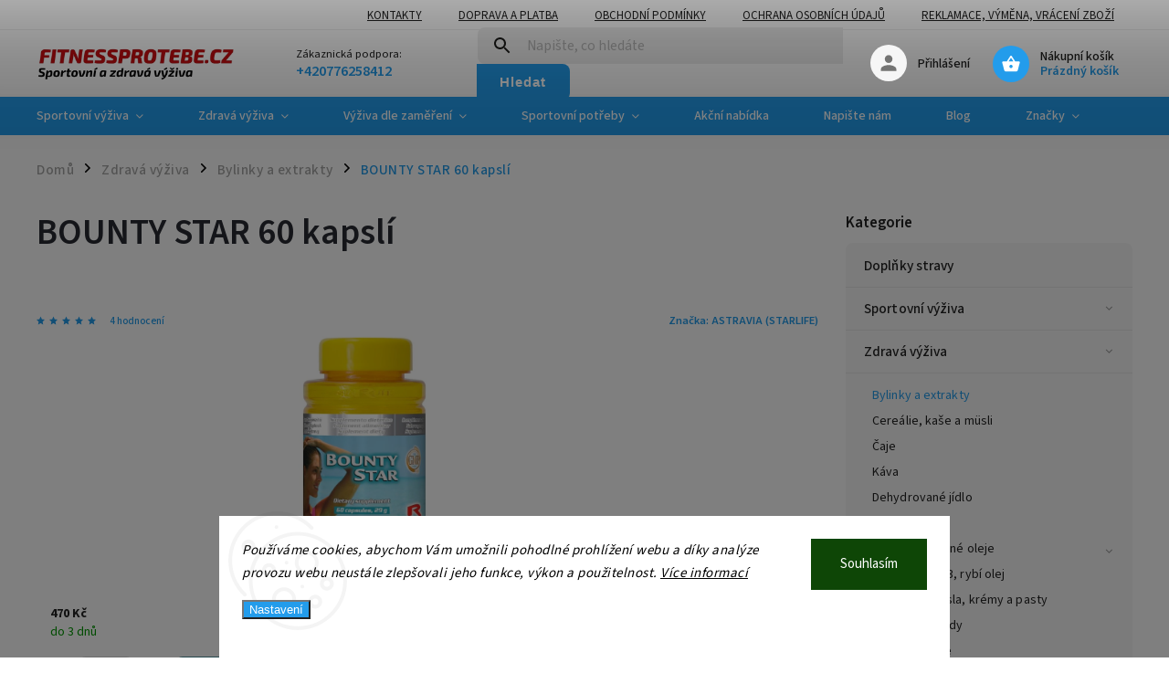

--- FILE ---
content_type: text/html; charset=utf-8
request_url: https://www.fitnessprotebe.cz/byliny/bounty-star--60-cps-smes-bylin-pro-zeny/
body_size: 38127
content:
<!doctype html><html lang="cs" dir="ltr" class="header-background-light external-fonts-loaded"><head><meta charset="utf-8" /><meta name="viewport" content="width=device-width,initial-scale=1" /><title>Starlife Bounty Star - směs bylin pro ženy</title><link rel="preconnect" href="https://cdn.myshoptet.com" /><link rel="dns-prefetch" href="https://cdn.myshoptet.com" /><link rel="preload" href="https://cdn.myshoptet.com/prj/dist/master/cms/libs/jquery/jquery-1.11.3.min.js" as="script" /><link href="https://cdn.myshoptet.com/prj/dist/master/cms/templates/frontend_templates/shared/css/font-face/source-sans-3.css" rel="stylesheet"><link href="https://cdn.myshoptet.com/prj/dist/master/cms/templates/frontend_templates/shared/css/font-face/exo-2.css" rel="stylesheet"><script>
dataLayer = [];
dataLayer.push({'shoptet' : {
    "pageId": 2207,
    "pageType": "productDetail",
    "currency": "CZK",
    "currencyInfo": {
        "decimalSeparator": ",",
        "exchangeRate": 1,
        "priceDecimalPlaces": 0,
        "symbol": "K\u010d",
        "symbolLeft": 0,
        "thousandSeparator": " "
    },
    "language": "cs",
    "projectId": 29605,
    "product": {
        "id": 38477,
        "guid": "d56b73e0-0f1f-11ea-b212-9e442da4cfe7",
        "hasVariants": false,
        "codes": [
            {
                "code": 2704
            }
        ],
        "code": "2704",
        "name": "BOUNTY STAR 60 kapsl\u00ed",
        "appendix": "",
        "weight": 0,
        "manufacturer": "ASTRAVIA (STARLIFE)",
        "manufacturerGuid": "1EF53320E24263169986DA0BA3DED3EE",
        "currentCategory": "Zdrav\u00e1 v\u00fd\u017eiva: podpora zdrav\u00ed a vitality s dopl\u0148ky stravy | Bylinky a extrakty",
        "currentCategoryGuid": "f9b711ba-a472-11e9-a065-0cc47a6c92bc",
        "defaultCategory": "Zdrav\u00e1 v\u00fd\u017eiva: podpora zdrav\u00ed a vitality s dopl\u0148ky stravy | Bylinky a extrakty",
        "defaultCategoryGuid": "f9b711ba-a472-11e9-a065-0cc47a6c92bc",
        "currency": "CZK",
        "priceWithVat": 470
    },
    "stocks": [
        {
            "id": "ext",
            "title": "Sklad",
            "isDeliveryPoint": 0,
            "visibleOnEshop": 1
        }
    ],
    "cartInfo": {
        "id": null,
        "freeShipping": false,
        "freeShippingFrom": 1499,
        "leftToFreeGift": {
            "formattedPrice": "0 K\u010d",
            "priceLeft": 0
        },
        "freeGift": false,
        "leftToFreeShipping": {
            "priceLeft": 1499,
            "dependOnRegion": 0,
            "formattedPrice": "1 499 K\u010d"
        },
        "discountCoupon": [],
        "getNoBillingShippingPrice": {
            "withoutVat": 0,
            "vat": 0,
            "withVat": 0
        },
        "cartItems": [],
        "taxMode": "ORDINARY"
    },
    "cart": [],
    "customer": {
        "priceRatio": 1,
        "priceListId": 1,
        "groupId": null,
        "registered": false,
        "mainAccount": false
    }
}});
dataLayer.push({'cookie_consent' : {
    "marketing": "denied",
    "analytics": "denied"
}});
document.addEventListener('DOMContentLoaded', function() {
    shoptet.consent.onAccept(function(agreements) {
        if (agreements.length == 0) {
            return;
        }
        dataLayer.push({
            'cookie_consent' : {
                'marketing' : (agreements.includes(shoptet.config.cookiesConsentOptPersonalisation)
                    ? 'granted' : 'denied'),
                'analytics': (agreements.includes(shoptet.config.cookiesConsentOptAnalytics)
                    ? 'granted' : 'denied')
            },
            'event': 'cookie_consent'
        });
    });
});
</script>
<meta property="og:type" content="website"><meta property="og:site_name" content="fitnessprotebe.cz"><meta property="og:url" content="https://www.fitnessprotebe.cz/byliny/bounty-star--60-cps-smes-bylin-pro-zeny/"><meta property="og:title" content="Starlife Bounty Star - směs bylin pro ženy"><meta name="author" content="Fitnessprotebe.cz"><meta name="web_author" content="Shoptet.cz"><meta name="dcterms.rightsHolder" content="www.fitnessprotebe.cz"><meta name="robots" content="index,follow"><meta property="og:image" content="https://cdn.myshoptet.com/usr/www.fitnessprotebe.cz/user/shop/big/38477_bounty-star-60-kapsli.png?66f05612"><meta property="og:description" content="Formule BOUNTY je určena ženám pro zlepšení pohody v premenstruačním období a v klimaktériu. Je pečlivě připravena z bylin, jejichž účinné látky se doplňují navzájem a ve výsledku působí optimálně."><meta name="description" content="Formule BOUNTY je určena ženám pro zlepšení pohody v premenstruačním období a v klimaktériu. Je pečlivě připravena z bylin, jejichž účinné látky se doplňují navzájem a ve výsledku působí optimálně."><meta property="product:price:amount" content="470"><meta property="product:price:currency" content="CZK"><style>:root {--color-primary: #239ceb;--color-primary-h: 204;--color-primary-s: 83%;--color-primary-l: 53%;--color-primary-hover: #1997e5;--color-primary-hover-h: 203;--color-primary-hover-s: 80%;--color-primary-hover-l: 50%;--color-secondary: #468c98;--color-secondary-h: 189;--color-secondary-s: 37%;--color-secondary-l: 44%;--color-secondary-hover: #3b7580;--color-secondary-hover-h: 190;--color-secondary-hover-s: 37%;--color-secondary-hover-l: 37%;--color-tertiary: #ffc807;--color-tertiary-h: 47;--color-tertiary-s: 100%;--color-tertiary-l: 51%;--color-tertiary-hover: #ffbb00;--color-tertiary-hover-h: 44;--color-tertiary-hover-s: 100%;--color-tertiary-hover-l: 50%;--color-header-background: #ffffff;--template-font: "Source Sans 3";--template-headings-font: "Exo 2";--header-background-url: url("[data-uri]");--cookies-notice-background: #F8FAFB;--cookies-notice-color: #252525;--cookies-notice-button-hover: #27263f;--cookies-notice-link-hover: #3b3a5f;--templates-update-management-preview-mode-content: "Náhled aktualizací šablony je aktivní pro váš prohlížeč."}</style>
    <script>var shoptet = shoptet || {};</script>
    <script src="https://cdn.myshoptet.com/prj/dist/master/shop/dist/main-3g-header.js.05f199e7fd2450312de2.js"></script>
<!-- User include --><!-- service 852(492) html code header -->
<style>
#fb-root {display: none;}
.footer-links-icons {display:none;}
.not-working {background-color: black;color:white;width:100%;height:100%;position:fixed;top:0;left:0;z-index:9999999;text-align:center;padding:50px;}
</style>

<script src="https://ajax.googleapis.com/ajax/libs/webfont/1.6.26/webfont.js"></script>

<link rel="stylesheet" href="https://cdnjs.cloudflare.com/ajax/libs/twitter-bootstrap/4.4.1/css/bootstrap-grid.min.css" />
<link rel="stylesheet" href="https://code.jquery.com/ui/1.12.0/themes/smoothness/jquery-ui.css" />
<link rel="stylesheet" href="https://cdn.myshoptet.com/usr/shoptet.tomashlad.eu/user/documents/extras/shoptet-font/font.css"/>
<link rel="stylesheet" href="https://cdn.jsdelivr.net/npm/slick-carousel@1.8.1/slick/slick.css" />

<link rel="stylesheet" href="https://cdn.myshoptet.com/usr/shoptet.tomashlad.eu/user/documents/extras/adamin/animate.css">
<link rel="stylesheet" href="https://cdn.myshoptet.com/usr/shoptet.tomashlad.eu/user/documents/extras/adamin/screen.min.css?v31"/>

<style>
.top-navigation-bar .site-name {margin-bottom: 0;}
.extended-banner-link:empty {display:none;}
</style>
<!-- <link rel="stylesheet" href="https://cdn.myshoptet.com/usr/shoptet.tomashlad.eu/user/documents/extras/cookies-bar/styles.css?v=6"/> -->

<style>
.category-perex p img {max-width: 100%;height:auto;}
footer #formLogin .password-helper {display: block;}
.load-products {padding:10px 20px;border-radius:10px;}
.top-navigation-bar .container {max-height:32px;}
@media only screen and (max-width: 767px) {
.in-klient .sidebar.sidebar-left {display:block;}
.in-klient .sidebar-inner {padding-left:0;}
}
.dklabNaposledyZakoupiliCelkem {margin-top:20px !important;}
.in-index .products-block.products .slick-track {display:flex;}
.type-page .scroll-wrapper {overflow: auto;}
article img {max-width:100%;}
.in-znacka .page img {max-width: 100%;height: auto;}
.wrong-template {
    text-align: center;
    padding: 30px;
    background: #000;
    color: #fff;
    font-size: 20px;
    position: fixed;
    width: 100%;
    height: 100%;
    z-index: 99999999;
    top: 0;
    left: 0;
    padding-top: 20vh;
}
.wrong-template span {
    display: block;
    font-size: 15px;
    margin-top: 25px;
    opacity: 0.7;
}
.wrong-template span a {color: #fff; text-decoration: underline;}

#productDiscussion #discussion-form.visible-permanent {
    display: block;
    position: relative;
    max-height: unset;
    transform: none;
}

@media only screen and (min-width: 767px) {
#header .site-name img {
    max-width: 220px;
}
}
#products .dkLabFavouriteProductDiv ,.products .dkLabFavouriteProductDiv {display: none;}
footer .rate-wrapper .votes-wrap .vote-wrap a, footer .rate-wrapper .votes-wrap .vote-wrap .vote-name {color: black;}
footer .rate-wrapper .votes-wrap .vote-wrap .stars .star {top:-2px;}
.plus-gallery-wrap {display:flex;flex-flow:row wrap;}
.plus-gallery-wrap div.plus-gallery-item {margin-right:20px;margin-bottom:20px;}
.advancedOrder__buttons {display: flex;align-items: center;justify-content: center;margin-top: 20px;margin-bottom: 20px;}
.advancedOrder__buttons .next-step-back {
    display: inline-block !important;
    line-height: 38px;
    padding: 0 15px;
    min-height: 38px;
    background: transparent;
    color: var(--color-primary) !important;
    font-size: 14px;
    border: 1px solid var(--color-primary);
    margin-right: 15px;
    font-family: var(--template-font);
    font-size: 14px;
    font-weight: 400;
    cursor: pointer;
    font-size: 1.1em;
    border-radius: 8px;
}
.advancedOrder__buttons .next-step-back:hover {background: #f2f2f2;}
@media (max-width: 768px) {
.advancedOrder__buttons .next-step-back {margin: 0 auto}
}
.hp-ratings .admin-response {display: none;}
.popup-widget.cart-widget .remove-item {min-width:0;height:auto;}
.p-detail .p-image-wrapper img {object-fit:contain;}
.products-block.products .product a img, .p-detail .p-image-wrapper img, .search-whisperer img, .products-inline.products .product .image img, .advanced-parameter-inner img {height:auto;}
#footer .copyright .podpis {display:block !important;}
img {height: auto;}
.p-detail .p-image-wrapper img {height:auto;}
.carousel-inner {min-height:0 !important;}
</style>
<!-- project html code header -->
<script>
    var mobileBreadcrumbs = true;
    var hpCategoriesUrl = "hp-kategorie";
</script>

<style>
.products-block.products .product .p-desc {display:block;}
.type-detail .basic-description h4, .type-detail .basic-description h3, .type-detail .basic-description h2, .type-detail .basic-description p, .type-detail .basic-description div {max-width:100%;}
.plus-gallery-wrap {display:flex;flex-flow:row wrap;}
</style>

<style>
.type-detail .basic-description {width:100%;}
</style>

<style>
.productEan {
    display: none !important;
}
</style>

<style>
.extended-description {
    display: none !important;
}
</style>



<!-- /User include --><link rel="shortcut icon" href="/favicon.ico" type="image/x-icon" /><link rel="canonical" href="https://www.fitnessprotebe.cz/byliny/bounty-star--60-cps-smes-bylin-pro-zeny/" />    <!-- Global site tag (gtag.js) - Google Analytics -->
    <script async src="https://www.googletagmanager.com/gtag/js?id=16700274149"></script>
    <script>
        
        window.dataLayer = window.dataLayer || [];
        function gtag(){dataLayer.push(arguments);}
        

                    console.debug('default consent data');

            gtag('consent', 'default', {"ad_storage":"denied","analytics_storage":"denied","ad_user_data":"denied","ad_personalization":"denied","wait_for_update":500});
            dataLayer.push({
                'event': 'default_consent'
            });
        
        gtag('js', new Date());

        
                gtag('config', 'G-K019PDK553', {"groups":"GA4","send_page_view":false,"content_group":"productDetail","currency":"CZK","page_language":"cs"});
        
                gtag('config', 'AW-994247146', {"allow_enhanced_conversions":true});
        
                gtag('config', 'AW-16700274149', {"allow_enhanced_conversions":true});
        
        
        
        
                    gtag('event', 'page_view', {"send_to":"GA4","page_language":"cs","content_group":"productDetail","currency":"CZK"});
        
                gtag('set', 'currency', 'CZK');

        gtag('event', 'view_item', {
            "send_to": "UA",
            "items": [
                {
                    "id": "2704",
                    "name": "BOUNTY STAR 60 kapsl\u00ed",
                    "category": "Zdrav\u00e1 v\u00fd\u017eiva: podpora zdrav\u00ed a vitality s dopl\u0148ky stravy \/ Bylinky a extrakty",
                                        "brand": "ASTRAVIA (STARLIFE)",
                                                            "price": 420
                }
            ]
        });
        
        
        
        
        
                    gtag('event', 'view_item', {"send_to":"GA4","page_language":"cs","content_group":"productDetail","value":420,"currency":"CZK","items":[{"item_id":"2704","item_name":"BOUNTY STAR 60 kapsl\u00ed","item_brand":"ASTRAVIA (STARLIFE)","item_category":"Zdrav\u00e1 v\u00fd\u017eiva: podpora zdrav\u00ed a vitality s dopl\u0148ky stravy","item_category2":"Bylinky a extrakty","price":420,"quantity":1,"index":0}]});
        
        
        
        
        
        
        
        document.addEventListener('DOMContentLoaded', function() {
            if (typeof shoptet.tracking !== 'undefined') {
                for (var id in shoptet.tracking.bannersList) {
                    gtag('event', 'view_promotion', {
                        "send_to": "UA",
                        "promotions": [
                            {
                                "id": shoptet.tracking.bannersList[id].id,
                                "name": shoptet.tracking.bannersList[id].name,
                                "position": shoptet.tracking.bannersList[id].position
                            }
                        ]
                    });
                }
            }

            shoptet.consent.onAccept(function(agreements) {
                if (agreements.length !== 0) {
                    console.debug('gtag consent accept');
                    var gtagConsentPayload =  {
                        'ad_storage': agreements.includes(shoptet.config.cookiesConsentOptPersonalisation)
                            ? 'granted' : 'denied',
                        'analytics_storage': agreements.includes(shoptet.config.cookiesConsentOptAnalytics)
                            ? 'granted' : 'denied',
                                                                                                'ad_user_data': agreements.includes(shoptet.config.cookiesConsentOptPersonalisation)
                            ? 'granted' : 'denied',
                        'ad_personalization': agreements.includes(shoptet.config.cookiesConsentOptPersonalisation)
                            ? 'granted' : 'denied',
                        };
                    console.debug('update consent data', gtagConsentPayload);
                    gtag('consent', 'update', gtagConsentPayload);
                    dataLayer.push(
                        { 'event': 'update_consent' }
                    );
                }
            });
        });
    </script>
<!-- Start Srovname.cz Pixel -->
<script type="text/plain" data-cookiecategory="analytics">
    !(function (e, n, t, a, s, o, r) {
        e[a] ||
        (((s = e[a] = function () {
            s.process ? s.process.apply(s, arguments) : s.queue.push(arguments);
        }).queue = []),
            ((o = n.createElement(t)).async = 1),
            (o.src = "https://tracking.srovname.cz/srovnamepixel.js"),
            (o.dataset.srv9 = "1"),
            (r = n.getElementsByTagName(t)[0]).parentNode.insertBefore(o, r));
    })(window, document, "script", "srovname");
    srovname("init", "5a6a714a7c478ffe96907d5dd7a8383b");
</script>
<!-- End Srovname.cz Pixel -->
<script>
    (function(t, r, a, c, k, i, n, g) { t['ROIDataObject'] = k;
    t[k]=t[k]||function(){ (t[k].q=t[k].q||[]).push(arguments) },t[k].c=i;n=r.createElement(a),
    g=r.getElementsByTagName(a)[0];n.async=1;n.src=c;g.parentNode.insertBefore(n,g)
    })(window, document, 'script', '//www.heureka.cz/ocm/sdk.js?source=shoptet&version=2&page=product_detail', 'heureka', 'cz');

    heureka('set_user_consent', 0);
</script>
</head><body class="desktop id-2207 in-byliny template-11 type-product type-detail multiple-columns-body columns-3 blank-mode blank-mode-css ums_forms_redesign--off ums_a11y_category_page--on ums_discussion_rating_forms--off ums_flags_display_unification--on ums_a11y_login--on mobile-header-version-0">    <div class="siteCookies siteCookies--bottom siteCookies--light js-siteCookies" role="dialog" data-testid="cookiesPopup" data-nosnippet>
        <div class="siteCookies__form">
            <div class="siteCookies__content">
                <div class="siteCookies__text">
                    <em>Používáme cookies, abychom Vám umožnili pohodlné prohlížení webu a díky analýze provozu webu neustále zlepšovali jeho funkce, výkon a použitelnost. <a href="/ochrana-osobnich-udaju-gdpr/">Více informací</a></em>
                </div>
                <p class="siteCookies__links">
                    <button class="siteCookies__link js-cookies-settings" aria-label="Nastavení cookies" data-testid="cookiesSettings">Nastavení</button>
                </p>
            </div>
            <div class="siteCookies__buttonWrap">
                                <button class="siteCookies__button js-cookiesConsentSubmit" value="all" aria-label="Přijmout cookies" data-testid="buttonCookiesAccept">Souhlasím</button>
            </div>
        </div>
        <script>
            document.addEventListener("DOMContentLoaded", () => {
                const siteCookies = document.querySelector('.js-siteCookies');
                document.addEventListener("scroll", shoptet.common.throttle(() => {
                    const st = document.documentElement.scrollTop;
                    if (st > 1) {
                        siteCookies.classList.add('siteCookies--scrolled');
                    } else {
                        siteCookies.classList.remove('siteCookies--scrolled');
                    }
                }, 100));
            });
        </script>
    </div>
<a href="#content" class="skip-link sr-only">Přejít na obsah</a><div class="overall-wrapper"><div class="user-action"><div class="container">
    <div class="user-action-in">
                    <div id="login" class="user-action-login popup-widget login-widget" role="dialog" aria-labelledby="loginHeading">
        <div class="popup-widget-inner">
                            <h2 id="loginHeading">Přihlášení k vašemu účtu</h2><div id="customerLogin"><form action="/action/Customer/Login/" method="post" id="formLoginIncluded" class="csrf-enabled formLogin" data-testid="formLogin"><input type="hidden" name="referer" value="" /><div class="form-group"><div class="input-wrapper email js-validated-element-wrapper no-label"><input type="email" name="email" class="form-control" autofocus placeholder="E-mailová adresa (např. jan@novak.cz)" data-testid="inputEmail" autocomplete="email" required /></div></div><div class="form-group"><div class="input-wrapper password js-validated-element-wrapper no-label"><input type="password" name="password" class="form-control" placeholder="Heslo" data-testid="inputPassword" autocomplete="current-password" required /><span class="no-display">Nemůžete vyplnit toto pole</span><input type="text" name="surname" value="" class="no-display" /></div></div><div class="form-group"><div class="login-wrapper"><button type="submit" class="btn btn-secondary btn-text btn-login" data-testid="buttonSubmit">Přihlásit se</button><div class="password-helper"><a href="/registrace/" data-testid="signup" rel="nofollow">Nová registrace</a><a href="/klient/zapomenute-heslo/" rel="nofollow">Zapomenuté heslo</a></div></div></div><div class="social-login-buttons"><div class="social-login-buttons-divider"><span>nebo</span></div><div class="form-group"><a href="/action/Social/login/?provider=Google" class="login-btn google" rel="nofollow"><span class="login-google-icon"></span><strong>Přihlásit se přes Google</strong></a></div><div class="form-group"><a href="/action/Social/login/?provider=Seznam" class="login-btn seznam" rel="nofollow"><span class="login-seznam-icon"></span><strong>Přihlásit se přes Seznam</strong></a></div></div></form>
</div>                    </div>
    </div>

                            <div id="cart-widget" class="user-action-cart popup-widget cart-widget loader-wrapper" data-testid="popupCartWidget" role="dialog" aria-hidden="true">
    <div class="popup-widget-inner cart-widget-inner place-cart-here">
        <div class="loader-overlay">
            <div class="loader"></div>
        </div>
    </div>

    <div class="cart-widget-button">
        <a href="/kosik/" class="btn btn-conversion" id="continue-order-button" rel="nofollow" data-testid="buttonNextStep">Pokračovat do košíku</a>
    </div>
</div>
            </div>
</div>
</div><div class="top-navigation-bar" data-testid="topNavigationBar">

    <div class="container">

        <div class="top-navigation-contacts">
            <strong>Zákaznická podpora:</strong><a href="tel:+420776258412" class="project-phone" aria-label="Zavolat na +420776258412" data-testid="contactboxPhone"><span>+420776258412</span></a><a href="mailto:info@fitnessprotebe.cz" class="project-email" data-testid="contactboxEmail"><span>info@fitnessprotebe.cz</span></a>        </div>

                            <div class="top-navigation-menu">
                <div class="top-navigation-menu-trigger"></div>
                <ul class="top-navigation-bar-menu">
                                            <li class="top-navigation-menu-item-29">
                            <a href="/kontakty/">Kontakty</a>
                        </li>
                                            <li class="top-navigation-menu-item-719">
                            <a href="/doprava-a-platba/">Doprava a platba</a>
                        </li>
                                            <li class="top-navigation-menu-item-39">
                            <a href="/obchodni-podminky/">Obchodní podmínky</a>
                        </li>
                                            <li class="top-navigation-menu-item-1524">
                            <a href="/ochrana-osobnich-udaju-gdpr/">Ochrana osobních údajů</a>
                        </li>
                                            <li class="top-navigation-menu-item-816">
                            <a href="/reklamace/">Reklamace, výměna, vrácení zboží</a>
                        </li>
                                    </ul>
                <ul class="top-navigation-bar-menu-helper"></ul>
            </div>
        
        <div class="top-navigation-tools">
            <div class="responsive-tools">
                <a href="#" class="toggle-window" data-target="search" aria-label="Hledat" data-testid="linkSearchIcon"></a>
                                                            <a href="#" class="toggle-window" data-target="login"></a>
                                                    <a href="#" class="toggle-window" data-target="navigation" aria-label="Menu" data-testid="hamburgerMenu"></a>
            </div>
                        <button class="top-nav-button top-nav-button-login toggle-window" type="button" data-target="login" aria-haspopup="dialog" aria-controls="login" aria-expanded="false" data-testid="signin"><span>Přihlášení</span></button>        </div>

    </div>

</div>
<header id="header"><div class="container navigation-wrapper">
    <div class="header-top">
        <div class="site-name-wrapper">
            <div class="site-name"><a href="/" data-testid="linkWebsiteLogo"><img src="https://cdn.myshoptet.com/usr/www.fitnessprotebe.cz/user/logos/logo_1111.png" alt="Fitnessprotebe.cz" fetchpriority="low" /></a></div>        </div>
        <div class="search" itemscope itemtype="https://schema.org/WebSite">
            <meta itemprop="headline" content="Bylinky a extrakty"/><meta itemprop="url" content="https://www.fitnessprotebe.cz"/><meta itemprop="text" content="Formule BOUNTY je určena ženám pro zlepšení pohody v premenstruačním období a v klimaktériu. Je pečlivě připravena z bylin, jejichž účinné látky se doplňují navzájem a ve výsledku působí optimálně."/>            <form action="/action/ProductSearch/prepareString/" method="post"
    id="formSearchForm" class="search-form compact-form js-search-main"
    itemprop="potentialAction" itemscope itemtype="https://schema.org/SearchAction" data-testid="searchForm">
    <fieldset>
        <meta itemprop="target"
            content="https://www.fitnessprotebe.cz/vyhledavani/?string={string}"/>
        <input type="hidden" name="language" value="cs"/>
        
            
<input
    type="search"
    name="string"
        class="query-input form-control search-input js-search-input"
    placeholder="Napište, co hledáte"
    autocomplete="off"
    required
    itemprop="query-input"
    aria-label="Vyhledávání"
    data-testid="searchInput"
>
            <button type="submit" class="btn btn-default" data-testid="searchBtn">Hledat</button>
        
    </fieldset>
</form>
        </div>
        <div class="navigation-buttons">
                
    <a href="/kosik/" class="btn btn-icon toggle-window cart-count" data-target="cart" data-hover="true" data-redirect="true" data-testid="headerCart" rel="nofollow" aria-haspopup="dialog" aria-expanded="false" aria-controls="cart-widget">
        
                <span class="sr-only">Nákupní košík</span>
        
            <span class="cart-price visible-lg-inline-block" data-testid="headerCartPrice">
                                    Prázdný košík                            </span>
        
    
            </a>
        </div>
    </div>
    <nav id="navigation" aria-label="Hlavní menu" data-collapsible="true"><div class="navigation-in menu"><ul class="menu-level-1" role="menubar" data-testid="headerMenuItems"><li class="menu-item-682 ext" role="none"><a href="/sportovni-vyziva/" data-testid="headerMenuItem" role="menuitem" aria-haspopup="true" aria-expanded="false"><b>Sportovní výživa</b><span class="submenu-arrow"></span></a><ul class="menu-level-2" aria-label="Sportovní výživa" tabindex="-1" role="menu"><li class="menu-item-684 has-third-level" role="none"><a href="/proteiny/" class="menu-image" data-testid="headerMenuItem" tabindex="-1" aria-hidden="true"><img src="data:image/svg+xml,%3Csvg%20width%3D%22140%22%20height%3D%22100%22%20xmlns%3D%22http%3A%2F%2Fwww.w3.org%2F2000%2Fsvg%22%3E%3C%2Fsvg%3E" alt="" aria-hidden="true" width="140" height="100"  data-src="https://cdn.myshoptet.com/usr/www.fitnessprotebe.cz/user/categories/thumb/3d_protein_1_8kg.jpg" fetchpriority="low" /></a><div><a href="/proteiny/" data-testid="headerMenuItem" role="menuitem"><span>Proteiny</span></a>
                                                    <ul class="menu-level-3" role="menu">
                                                                    <li class="menu-item-697" role="none">
                                        <a href="/do-65--bilkovin/" data-testid="headerMenuItem" role="menuitem">
                                            bílkoviny do 65%</a>,                                    </li>
                                                                    <li class="menu-item-698" role="none">
                                        <a href="/66-az-85--bilkovin/" data-testid="headerMenuItem" role="menuitem">
                                            bílkoviny 66 až 85%</a>,                                    </li>
                                                                    <li class="menu-item-699" role="none">
                                        <a href="/nad-85-bilkovin/" data-testid="headerMenuItem" role="menuitem">
                                            bílkoviny nad 85%</a>,                                    </li>
                                                                    <li class="menu-item-799" role="none">
                                        <a href="/syrovatkove/" data-testid="headerMenuItem" role="menuitem">
                                            Syrovátkové</a>,                                    </li>
                                                                    <li class="menu-item-800" role="none">
                                        <a href="/viceslozkove/" data-testid="headerMenuItem" role="menuitem">
                                            Vícesložkové</a>,                                    </li>
                                                                    <li class="menu-item-801" role="none">
                                        <a href="/nocni/" data-testid="headerMenuItem" role="menuitem">
                                            Noční</a>,                                    </li>
                                                                    <li class="menu-item-2669" role="none">
                                        <a href="/proteiny-hydrolyzovane/" data-testid="headerMenuItem" role="menuitem">
                                            Hydrolyzované</a>,                                    </li>
                                                                    <li class="menu-item-802" role="none">
                                        <a href="/pro-vegany/" data-testid="headerMenuItem" role="menuitem">
                                            Rostlinné</a>,                                    </li>
                                                                    <li class="menu-item-931" role="none">
                                        <a href="/vajecne/" data-testid="headerMenuItem" role="menuitem">
                                            Vaječné</a>,                                    </li>
                                                                    <li class="menu-item-939" role="none">
                                        <a href="/proteinove-palacinky/" data-testid="headerMenuItem" role="menuitem">
                                            Proteinové palačinky</a>,                                    </li>
                                                                    <li class="menu-item-973" role="none">
                                        <a href="/proteinova-svacinka/" data-testid="headerMenuItem" role="menuitem">
                                            Proteinová svačinka</a>                                    </li>
                                                            </ul>
                        </div></li><li class="menu-item-685 has-third-level" role="none"><a href="/sacharidy/" class="menu-image" data-testid="headerMenuItem" tabindex="-1" aria-hidden="true"><img src="data:image/svg+xml,%3Csvg%20width%3D%22140%22%20height%3D%22100%22%20xmlns%3D%22http%3A%2F%2Fwww.w3.org%2F2000%2Fsvg%22%3E%3C%2Fsvg%3E" alt="" aria-hidden="true" width="140" height="100"  data-src="https://cdn.myshoptet.com/usr/www.fitnessprotebe.cz/user/categories/thumb/os_2-1kg_lv4-3_12-09-2012_copy.jpg" fetchpriority="low" /></a><div><a href="/sacharidy/" data-testid="headerMenuItem" role="menuitem"><span>Sacharidy a gainery</span></a>
                                                    <ul class="menu-level-3" role="menu">
                                                                    <li class="menu-item-861" role="none">
                                        <a href="/do-20--bilkovin/" data-testid="headerMenuItem" role="menuitem">
                                            do 20% bílkovin</a>,                                    </li>
                                                                    <li class="menu-item-862" role="none">
                                        <a href="/nad-20--bilkovin/" data-testid="headerMenuItem" role="menuitem">
                                            nad 20% bílkovin</a>,                                    </li>
                                                                    <li class="menu-item-2720" role="none">
                                        <a href="/sacharidy-a-gainery-s-pridanym-kreatinem/" data-testid="headerMenuItem" role="menuitem">
                                            s přidaným kreatinem</a>,                                    </li>
                                                                    <li class="menu-item-863" role="none">
                                        <a href="/maltodextrin/" data-testid="headerMenuItem" role="menuitem">
                                            Maltodextrin</a>,                                    </li>
                                                                    <li class="menu-item-864" role="none">
                                        <a href="/vitargo/" data-testid="headerMenuItem" role="menuitem">
                                            Vitargo</a>                                    </li>
                                                            </ul>
                        </div></li><li class="menu-item-686 has-third-level" role="none"><a href="/kreatin/" class="menu-image" data-testid="headerMenuItem" tabindex="-1" aria-hidden="true"><img src="data:image/svg+xml,%3Csvg%20width%3D%22140%22%20height%3D%22100%22%20xmlns%3D%22http%3A%2F%2Fwww.w3.org%2F2000%2Fsvg%22%3E%3C%2Fsvg%3E" alt="" aria-hidden="true" width="140" height="100"  data-src="https://cdn.myshoptet.com/usr/www.fitnessprotebe.cz/user/categories/thumb/creatine_500g_red_502_l.jpg" fetchpriority="low" /></a><div><a href="/kreatin/" data-testid="headerMenuItem" role="menuitem"><span>Kreatin</span></a>
                                                    <ul class="menu-level-3" role="menu">
                                                                    <li class="menu-item-795" role="none">
                                        <a href="/creapure/" data-testid="headerMenuItem" role="menuitem">
                                            Creapure</a>,                                    </li>
                                                                    <li class="menu-item-722" role="none">
                                        <a href="/kreatin-monohydrat/" data-testid="headerMenuItem" role="menuitem">
                                            Kreatin monohydrát</a>,                                    </li>
                                                                    <li class="menu-item-723" role="none">
                                        <a href="/kre-alkalyn/" data-testid="headerMenuItem" role="menuitem">
                                            Kre-Alkalyn</a>,                                    </li>
                                                                    <li class="menu-item-724" role="none">
                                        <a href="/kreatin-ethyl-ester/" data-testid="headerMenuItem" role="menuitem">
                                            Kreatin-ethyl-ester (CEE)</a>,                                    </li>
                                                                    <li class="menu-item-2702" role="none">
                                        <a href="/kreatinove-smesi/" data-testid="headerMenuItem" role="menuitem">
                                            Kreatinové směsi</a>,                                    </li>
                                                                    <li class="menu-item-725" role="none">
                                        <a href="/ostatni-2/" data-testid="headerMenuItem" role="menuitem">
                                            Ostatní</a>                                    </li>
                                                            </ul>
                        </div></li><li class="menu-item-687 has-third-level" role="none"><a href="/aminokyseliny/" class="menu-image" data-testid="headerMenuItem" tabindex="-1" aria-hidden="true"><img src="data:image/svg+xml,%3Csvg%20width%3D%22140%22%20height%3D%22100%22%20xmlns%3D%22http%3A%2F%2Fwww.w3.org%2F2000%2Fsvg%22%3E%3C%2Fsvg%3E" alt="" aria-hidden="true" width="140" height="100"  data-src="https://cdn.myshoptet.com/usr/www.fitnessprotebe.cz/user/categories/thumb/aminokyseliny.jpg" fetchpriority="low" /></a><div><a href="/aminokyseliny/" data-testid="headerMenuItem" role="menuitem"><span>Aminokyseliny</span></a>
                                                    <ul class="menu-level-3" role="menu">
                                                                    <li class="menu-item-726" role="none">
                                        <a href="/komplexni/" data-testid="headerMenuItem" role="menuitem">
                                            Komplexní</a>,                                    </li>
                                                                    <li class="menu-item-727" role="none">
                                        <a href="/bcaa/" data-testid="headerMenuItem" role="menuitem">
                                            BCAA</a>,                                    </li>
                                                                    <li class="menu-item-982" role="none">
                                        <a href="/eaa/" data-testid="headerMenuItem" role="menuitem">
                                            EAA</a>,                                    </li>
                                                                    <li class="menu-item-728" role="none">
                                        <a href="/l-glutamin/" data-testid="headerMenuItem" role="menuitem">
                                            L-Glutamin</a>,                                    </li>
                                                                    <li class="menu-item-865" role="none">
                                        <a href="/arginin/" data-testid="headerMenuItem" role="menuitem">
                                            L-Arginin</a>,                                    </li>
                                                                    <li class="menu-item-950" role="none">
                                        <a href="/leucin/" data-testid="headerMenuItem" role="menuitem">
                                            L-Leucin</a>,                                    </li>
                                                                    <li class="menu-item-951" role="none">
                                        <a href="/lysin/" data-testid="headerMenuItem" role="menuitem">
                                            L-lysine</a>,                                    </li>
                                                                    <li class="menu-item-948" role="none">
                                        <a href="/taurin/" data-testid="headerMenuItem" role="menuitem">
                                            Taurin</a>,                                    </li>
                                                                    <li class="menu-item-949" role="none">
                                        <a href="/tryptofan/" data-testid="headerMenuItem" role="menuitem">
                                            L-Tryptofan</a>,                                    </li>
                                                                    <li class="menu-item-866" role="none">
                                        <a href="/tyrosin/" data-testid="headerMenuItem" role="menuitem">
                                            L-Tyrosin</a>,                                    </li>
                                                                    <li class="menu-item-2714" role="none">
                                        <a href="/l-citrulin-aminokyseliny/" data-testid="headerMenuItem" role="menuitem">
                                            L-Citrulin</a>,                                    </li>
                                                                    <li class="menu-item-2708" role="none">
                                        <a href="/beta-alanin-aminokyseliny/" data-testid="headerMenuItem" role="menuitem">
                                            Beta-alanin</a>,                                    </li>
                                                                    <li class="menu-item-729" role="none">
                                        <a href="/ostatni-3/" data-testid="headerMenuItem" role="menuitem">
                                            Ostatní</a>,                                    </li>
                                                                    <li class="menu-item-796" role="none">
                                        <a href="/instantni/" data-testid="headerMenuItem" role="menuitem">
                                            Instantní</a>,                                    </li>
                                                                    <li class="menu-item-797" role="none">
                                        <a href="/tablety--kapsle/" data-testid="headerMenuItem" role="menuitem">
                                            Tablety, kapsle</a>,                                    </li>
                                                                    <li class="menu-item-798" role="none">
                                        <a href="/tekute/" data-testid="headerMenuItem" role="menuitem">
                                            Tekuté</a>,                                    </li>
                                                                    <li class="menu-item-1070" role="none">
                                        <a href="/gelove/" data-testid="headerMenuItem" role="menuitem">
                                            Gelové</a>                                    </li>
                                                            </ul>
                        </div></li><li class="menu-item-688 has-third-level" role="none"><a href="/spalovace-tuku/" class="menu-image" data-testid="headerMenuItem" tabindex="-1" aria-hidden="true"><img src="data:image/svg+xml,%3Csvg%20width%3D%22140%22%20height%3D%22100%22%20xmlns%3D%22http%3A%2F%2Fwww.w3.org%2F2000%2Fsvg%22%3E%3C%2Fsvg%3E" alt="" aria-hidden="true" width="140" height="100"  data-src="https://cdn.myshoptet.com/usr/www.fitnessprotebe.cz/user/categories/thumb/thermo_liquid_energybody.jpg" fetchpriority="low" /></a><div><a href="/spalovace-tuku/" data-testid="headerMenuItem" role="menuitem"><span>Spalovače tuků</span></a>
                                                    <ul class="menu-level-3" role="menu">
                                                                    <li class="menu-item-749" role="none">
                                        <a href="/komplexni-2/" data-testid="headerMenuItem" role="menuitem">
                                            Komplexní</a>,                                    </li>
                                                                    <li class="menu-item-867" role="none">
                                        <a href="/cla/" data-testid="headerMenuItem" role="menuitem">
                                            CLA</a>,                                    </li>
                                                                    <li class="menu-item-750" role="none">
                                        <a href="/karnitin/" data-testid="headerMenuItem" role="menuitem">
                                            L-Carnitin</a>,                                    </li>
                                                                    <li class="menu-item-839" role="none">
                                        <a href="/synephrine/" data-testid="headerMenuItem" role="menuitem">
                                            Synefrin</a>,                                    </li>
                                                                    <li class="menu-item-868" role="none">
                                        <a href="/zeleny-caj/" data-testid="headerMenuItem" role="menuitem">
                                            Zelený čaj</a>,                                    </li>
                                                                    <li class="menu-item-751" role="none">
                                        <a href="/ostatni-4/" data-testid="headerMenuItem" role="menuitem">
                                            Ostatní</a>                                    </li>
                                                            </ul>
                        </div></li><li class="menu-item-689 has-third-level" role="none"><a href="/stimulanty--no--anabolizery/" class="menu-image" data-testid="headerMenuItem" tabindex="-1" aria-hidden="true"><img src="data:image/svg+xml,%3Csvg%20width%3D%22140%22%20height%3D%22100%22%20xmlns%3D%22http%3A%2F%2Fwww.w3.org%2F2000%2Fsvg%22%3E%3C%2Fsvg%3E" alt="" aria-hidden="true" width="140" height="100"  data-src="https://cdn.myshoptet.com/usr/www.fitnessprotebe.cz/user/categories/thumb/chmb.jpg" fetchpriority="low" /></a><div><a href="/stimulanty--no--anabolizery/" data-testid="headerMenuItem" role="menuitem"><span>Nakopávače a anabolizéry</span></a>
                                                    <ul class="menu-level-3" role="menu">
                                                                    <li class="menu-item-752" role="none">
                                        <a href="/no-nitric-oxide/" data-testid="headerMenuItem" role="menuitem">
                                            NO pumpy</a>,                                    </li>
                                                                    <li class="menu-item-915" role="none">
                                        <a href="/hmb/" data-testid="headerMenuItem" role="menuitem">
                                            HMB</a>,                                    </li>
                                                                    <li class="menu-item-753" role="none">
                                        <a href="/tribulus-terrestis/" data-testid="headerMenuItem" role="menuitem">
                                            Tribulus Terrestris</a>,                                    </li>
                                                                    <li class="menu-item-914" role="none">
                                        <a href="/zma/" data-testid="headerMenuItem" role="menuitem">
                                            ZMA</a>,                                    </li>
                                                                    <li class="menu-item-754" role="none">
                                        <a href="/ostatni-5/" data-testid="headerMenuItem" role="menuitem">
                                            Ostatní</a>,                                    </li>
                                                                    <li class="menu-item-2726" role="none">
                                        <a href="/nakopavace-a-pred-treninkove-pripravky/" data-testid="headerMenuItem" role="menuitem">
                                            Nakopávače a před-treninkové přípravky</a>,                                    </li>
                                                                    <li class="menu-item-2729" role="none">
                                        <a href="/po-treninkove-a-regeneracni-anabolizery/" data-testid="headerMenuItem" role="menuitem">
                                            Po-tréninkové a regenerační anabolizéry</a>                                    </li>
                                                            </ul>
                        </div></li><li class="menu-item-720 has-third-level" role="none"><a href="/stimulanty-a-energizery/" class="menu-image" data-testid="headerMenuItem" tabindex="-1" aria-hidden="true"><img src="data:image/svg+xml,%3Csvg%20width%3D%22140%22%20height%3D%22100%22%20xmlns%3D%22http%3A%2F%2Fwww.w3.org%2F2000%2Fsvg%22%3E%3C%2Fsvg%3E" alt="" aria-hidden="true" width="140" height="100"  data-src="https://cdn.myshoptet.com/usr/www.fitnessprotebe.cz/user/categories/thumb/spike.jpg" fetchpriority="low" /></a><div><a href="/stimulanty-a-energizery/" data-testid="headerMenuItem" role="menuitem"><span>Stimulanty a energizéry</span></a>
                                                    <ul class="menu-level-3" role="menu">
                                                                    <li class="menu-item-1000" role="none">
                                        <a href="/komplexni-3/" data-testid="headerMenuItem" role="menuitem">
                                            Směsi stimulantů a energizerů</a>,                                    </li>
                                                                    <li class="menu-item-994" role="none">
                                        <a href="/guarana-2/" data-testid="headerMenuItem" role="menuitem">
                                            Guarana</a>,                                    </li>
                                                                    <li class="menu-item-997" role="none">
                                        <a href="/inosine/" data-testid="headerMenuItem" role="menuitem">
                                            Inosin</a>,                                    </li>
                                                                    <li class="menu-item-988" role="none">
                                        <a href="/kofein/" data-testid="headerMenuItem" role="menuitem">
                                            Kofein</a>                                    </li>
                                                            </ul>
                        </div></li><li class="menu-item-691 has-third-level" role="none"><a href="/vitaminy--mineraly/" class="menu-image" data-testid="headerMenuItem" tabindex="-1" aria-hidden="true"><img src="data:image/svg+xml,%3Csvg%20width%3D%22140%22%20height%3D%22100%22%20xmlns%3D%22http%3A%2F%2Fwww.w3.org%2F2000%2Fsvg%22%3E%3C%2Fsvg%3E" alt="" aria-hidden="true" width="140" height="100"  data-src="https://cdn.myshoptet.com/usr/www.fitnessprotebe.cz/user/categories/thumb/nexgen.jpg" fetchpriority="low" /></a><div><a href="/vitaminy--mineraly/" data-testid="headerMenuItem" role="menuitem"><span>Vitaminy, minerály a antioxidanty</span></a>
                                                    <ul class="menu-level-3" role="menu">
                                                                    <li class="menu-item-870" role="none">
                                        <a href="/multivitaminy--multimineraly/" data-testid="headerMenuItem" role="menuitem">
                                            Multivitamíny, multiminerály</a>,                                    </li>
                                                                    <li class="menu-item-803" role="none">
                                        <a href="/vitaminy/" data-testid="headerMenuItem" role="menuitem">
                                            Vitamíny</a>,                                    </li>
                                                                    <li class="menu-item-804" role="none">
                                        <a href="/mineraly/" data-testid="headerMenuItem" role="menuitem">
                                            Minerály</a>,                                    </li>
                                                                    <li class="menu-item-805" role="none">
                                        <a href="/antioxidanty/" data-testid="headerMenuItem" role="menuitem">
                                            Antioxidanty</a>,                                    </li>
                                                                    <li class="menu-item-806" role="none">
                                        <a href="/ostatni-7/" data-testid="headerMenuItem" role="menuitem">
                                            Ostatní</a>                                    </li>
                                                            </ul>
                        </div></li><li class="menu-item-2633" role="none"><a href="/lipozomy/" class="menu-image" data-testid="headerMenuItem" tabindex="-1" aria-hidden="true"><img src="data:image/svg+xml,%3Csvg%20width%3D%22140%22%20height%3D%22100%22%20xmlns%3D%22http%3A%2F%2Fwww.w3.org%2F2000%2Fsvg%22%3E%3C%2Fsvg%3E" alt="" aria-hidden="true" width="140" height="100"  data-src="https://cdn.myshoptet.com/usr/www.fitnessprotebe.cz/user/categories/thumb/lipozom.jpg" fetchpriority="low" /></a><div><a href="/lipozomy/" data-testid="headerMenuItem" role="menuitem"><span>Lipozomy</span></a>
                        </div></li><li class="menu-item-692" role="none"><a href="/iontove-napoje/" class="menu-image" data-testid="headerMenuItem" tabindex="-1" aria-hidden="true"><img src="data:image/svg+xml,%3Csvg%20width%3D%22140%22%20height%3D%22100%22%20xmlns%3D%22http%3A%2F%2Fwww.w3.org%2F2000%2Fsvg%22%3E%3C%2Fsvg%3E" alt="" aria-hidden="true" width="140" height="100"  data-src="https://cdn.myshoptet.com/usr/www.fitnessprotebe.cz/user/categories/thumb/champion_1000ml_greenapple_w_677_l.jpg" fetchpriority="low" /></a><div><a href="/iontove-napoje/" data-testid="headerMenuItem" role="menuitem"><span>Iontové nápoje</span></a>
                        </div></li><li class="menu-item-693 has-third-level" role="none"><a href="/kloubni-vyziva/" class="menu-image" data-testid="headerMenuItem" tabindex="-1" aria-hidden="true"><img src="data:image/svg+xml,%3Csvg%20width%3D%22140%22%20height%3D%22100%22%20xmlns%3D%22http%3A%2F%2Fwww.w3.org%2F2000%2Fsvg%22%3E%3C%2Fsvg%3E" alt="" aria-hidden="true" width="140" height="100"  data-src="https://cdn.myshoptet.com/usr/www.fitnessprotebe.cz/user/categories/thumb/osteo.jpg" fetchpriority="low" /></a><div><a href="/kloubni-vyziva/" data-testid="headerMenuItem" role="menuitem"><span>Kloubní výživa</span></a>
                                                    <ul class="menu-level-3" role="menu">
                                                                    <li class="menu-item-1323" role="none">
                                        <a href="/komplexni-4/" data-testid="headerMenuItem" role="menuitem">
                                            Komplexní</a>,                                    </li>
                                                                    <li class="menu-item-1299" role="none">
                                        <a href="/glukosamin/" data-testid="headerMenuItem" role="menuitem">
                                            Glukosamin</a>,                                    </li>
                                                                    <li class="menu-item-1302" role="none">
                                        <a href="/chondroitin/" data-testid="headerMenuItem" role="menuitem">
                                            Chondroitin</a>,                                    </li>
                                                                    <li class="menu-item-1308" role="none">
                                        <a href="/kolagen/" data-testid="headerMenuItem" role="menuitem">
                                            Kolagen</a>,                                    </li>
                                                                    <li class="menu-item-1314" role="none">
                                        <a href="/msm/" data-testid="headerMenuItem" role="menuitem">
                                            MSM</a>,                                    </li>
                                                                    <li class="menu-item-1317" role="none">
                                        <a href="/boswellia-serrata-kadidlovnik-pilovity/" data-testid="headerMenuItem" role="menuitem">
                                            Boswellia serrata - Kadidlovník pilovitý</a>                                    </li>
                                                            </ul>
                        </div></li><li class="menu-item-704" role="none"><a href="/nahrada-stravy/" class="menu-image" data-testid="headerMenuItem" tabindex="-1" aria-hidden="true"><img src="data:image/svg+xml,%3Csvg%20width%3D%22140%22%20height%3D%22100%22%20xmlns%3D%22http%3A%2F%2Fwww.w3.org%2F2000%2Fsvg%22%3E%3C%2Fsvg%3E" alt="" aria-hidden="true" width="140" height="100"  data-src="https://cdn.myshoptet.com/usr/www.fitnessprotebe.cz/user/categories/thumb/diet-mrp.png" fetchpriority="low" /></a><div><a href="/nahrada-stravy/" data-testid="headerMenuItem" role="menuitem"><span>Náhrada stravy</span></a>
                        </div></li><li class="menu-item-2606" role="none"><a href="/mct-tuky/" class="menu-image" data-testid="headerMenuItem" tabindex="-1" aria-hidden="true"><img src="data:image/svg+xml,%3Csvg%20width%3D%22140%22%20height%3D%22100%22%20xmlns%3D%22http%3A%2F%2Fwww.w3.org%2F2000%2Fsvg%22%3E%3C%2Fsvg%3E" alt="" aria-hidden="true" width="140" height="100"  data-src="https://cdn.myshoptet.com/usr/www.fitnessprotebe.cz/user/categories/thumb/mct_tuky.jpg" fetchpriority="low" /></a><div><a href="/mct-tuky/" data-testid="headerMenuItem" role="menuitem"><span>MCT tuky a oleje</span></a>
                        </div></li><li class="menu-item-695 has-third-level" role="none"><a href="/tycinky/" class="menu-image" data-testid="headerMenuItem" tabindex="-1" aria-hidden="true"><img src="data:image/svg+xml,%3Csvg%20width%3D%22140%22%20height%3D%22100%22%20xmlns%3D%22http%3A%2F%2Fwww.w3.org%2F2000%2Fsvg%22%3E%3C%2Fsvg%3E" alt="" aria-hidden="true" width="140" height="100"  data-src="https://cdn.myshoptet.com/usr/www.fitnessprotebe.cz/user/categories/thumb/bar.jpg" fetchpriority="low" /></a><div><a href="/tycinky/" data-testid="headerMenuItem" role="menuitem"><span>Tyčinky</span></a>
                                                    <ul class="menu-level-3" role="menu">
                                                                    <li class="menu-item-1897" role="none">
                                        <a href="/proteinove-tycinky/" data-testid="headerMenuItem" role="menuitem">
                                            Proteinové tyčinky</a>,                                    </li>
                                                                    <li class="menu-item-1900" role="none">
                                        <a href="/flapjacky/" data-testid="headerMenuItem" role="menuitem">
                                            Flapjacky</a>,                                    </li>
                                                                    <li class="menu-item-1903" role="none">
                                        <a href="/energeticke-tycinky/" data-testid="headerMenuItem" role="menuitem">
                                            Energetické tyčinky</a>                                    </li>
                                                            </ul>
                        </div></li><li class="menu-item-905" role="none"><a href="/suroviny/" class="menu-image" data-testid="headerMenuItem" tabindex="-1" aria-hidden="true"><img src="data:image/svg+xml,%3Csvg%20width%3D%22140%22%20height%3D%22100%22%20xmlns%3D%22http%3A%2F%2Fwww.w3.org%2F2000%2Fsvg%22%3E%3C%2Fsvg%3E" alt="" aria-hidden="true" width="140" height="100"  data-src="https://cdn.myshoptet.com/usr/www.fitnessprotebe.cz/user/categories/thumb/beta_alanine_myotec_advantage_line.jpg" fetchpriority="low" /></a><div><a href="/suroviny/" data-testid="headerMenuItem" role="menuitem"><span>Suroviny</span></a>
                        </div></li><li class="menu-item-848" role="none"><a href="/expiracni-zbozi/" class="menu-image" data-testid="headerMenuItem" tabindex="-1" aria-hidden="true"><img src="data:image/svg+xml,%3Csvg%20width%3D%22140%22%20height%3D%22100%22%20xmlns%3D%22http%3A%2F%2Fwww.w3.org%2F2000%2Fsvg%22%3E%3C%2Fsvg%3E" alt="" aria-hidden="true" width="140" height="100"  data-src="https://cdn.myshoptet.com/usr/www.fitnessprotebe.cz/user/categories/thumb/postava_150.jpg" fetchpriority="low" /></a><div><a href="/expiracni-zbozi/" data-testid="headerMenuItem" role="menuitem"><span>Expirační zboží</span></a>
                        </div></li></ul></li>
<li class="menu-item-2204 ext" role="none"><a href="/zdrava-vyziva/" data-testid="headerMenuItem" role="menuitem" aria-haspopup="true" aria-expanded="false"><b>Zdravá výživa</b><span class="submenu-arrow"></span></a><ul class="menu-level-2" aria-label="Zdravá výživa" tabindex="-1" role="menu"><li class="menu-item-2207 active" role="none"><a href="/byliny/" class="menu-image" data-testid="headerMenuItem" tabindex="-1" aria-hidden="true"><img src="data:image/svg+xml,%3Csvg%20width%3D%22140%22%20height%3D%22100%22%20xmlns%3D%22http%3A%2F%2Fwww.w3.org%2F2000%2Fsvg%22%3E%3C%2Fsvg%3E" alt="" aria-hidden="true" width="140" height="100"  data-src="https://cdn.myshoptet.com/usr/www.fitnessprotebe.cz/user/categories/thumb/sm__sy_bylin.jpg" fetchpriority="low" /></a><div><a href="/byliny/" data-testid="headerMenuItem" role="menuitem"><span>Bylinky a extrakty</span></a>
                        </div></li><li class="menu-item-735" role="none"><a href="/cerealie/" class="menu-image" data-testid="headerMenuItem" tabindex="-1" aria-hidden="true"><img src="data:image/svg+xml,%3Csvg%20width%3D%22140%22%20height%3D%22100%22%20xmlns%3D%22http%3A%2F%2Fwww.w3.org%2F2000%2Fsvg%22%3E%3C%2Fsvg%3E" alt="" aria-hidden="true" width="140" height="100"  data-src="https://cdn.myshoptet.com/usr/www.fitnessprotebe.cz/user/categories/thumb/mornflake_extra_muesli_o__echy.jpg" fetchpriority="low" /></a><div><a href="/cerealie/" data-testid="headerMenuItem" role="menuitem"><span>Cereálie, kaše a müsli</span></a>
                        </div></li><li class="menu-item-2939" role="none"><a href="/caje/" class="menu-image" data-testid="headerMenuItem" tabindex="-1" aria-hidden="true"><img src="data:image/svg+xml,%3Csvg%20width%3D%22140%22%20height%3D%22100%22%20xmlns%3D%22http%3A%2F%2Fwww.w3.org%2F2000%2Fsvg%22%3E%3C%2Fsvg%3E" alt="" aria-hidden="true" width="140" height="100"  data-src="https://cdn.myshoptet.com/usr/www.fitnessprotebe.cz/user/categories/thumb/__aj.jpg" fetchpriority="low" /></a><div><a href="/caje/" data-testid="headerMenuItem" role="menuitem"><span>Čaje</span></a>
                        </div></li><li class="menu-item-2942" role="none"><a href="/kava/" class="menu-image" data-testid="headerMenuItem" tabindex="-1" aria-hidden="true"><img src="data:image/svg+xml,%3Csvg%20width%3D%22140%22%20height%3D%22100%22%20xmlns%3D%22http%3A%2F%2Fwww.w3.org%2F2000%2Fsvg%22%3E%3C%2Fsvg%3E" alt="" aria-hidden="true" width="140" height="100"  data-src="https://cdn.myshoptet.com/usr/www.fitnessprotebe.cz/user/categories/thumb/k__va.jpg" fetchpriority="low" /></a><div><a href="/kava/" data-testid="headerMenuItem" role="menuitem"><span>Káva</span></a>
                        </div></li><li class="menu-item-2875" role="none"><a href="/kompletni-dehydrovane-jidlo/" class="menu-image" data-testid="headerMenuItem" tabindex="-1" aria-hidden="true"><img src="data:image/svg+xml,%3Csvg%20width%3D%22140%22%20height%3D%22100%22%20xmlns%3D%22http%3A%2F%2Fwww.w3.org%2F2000%2Fsvg%22%3E%3C%2Fsvg%3E" alt="" aria-hidden="true" width="140" height="100"  data-src="https://cdn.myshoptet.com/usr/www.fitnessprotebe.cz/user/categories/thumb/pasta_bolognese.jpg" fetchpriority="low" /></a><div><a href="/kompletni-dehydrovane-jidlo/" data-testid="headerMenuItem" role="menuitem"><span>Dehydrované jídlo</span></a>
                        </div></li><li class="menu-item-2243" role="none"><a href="/lecive-houby/" class="menu-image" data-testid="headerMenuItem" tabindex="-1" aria-hidden="true"><img src="data:image/svg+xml,%3Csvg%20width%3D%22140%22%20height%3D%22100%22%20xmlns%3D%22http%3A%2F%2Fwww.w3.org%2F2000%2Fsvg%22%3E%3C%2Fsvg%3E" alt="" aria-hidden="true" width="140" height="100"  data-src="https://cdn.myshoptet.com/usr/www.fitnessprotebe.cz/user/categories/thumb/l____iv___houby.jpg" fetchpriority="low" /></a><div><a href="/lecive-houby/" data-testid="headerMenuItem" role="menuitem"><span>Houby</span></a>
                        </div></li><li class="menu-item-916 has-third-level" role="none"><a href="/oleje/" class="menu-image" data-testid="headerMenuItem" tabindex="-1" aria-hidden="true"><img src="data:image/svg+xml,%3Csvg%20width%3D%22140%22%20height%3D%22100%22%20xmlns%3D%22http%3A%2F%2Fwww.w3.org%2F2000%2Fsvg%22%3E%3C%2Fsvg%3E" alt="" aria-hidden="true" width="140" height="100"  data-src="https://cdn.myshoptet.com/usr/www.fitnessprotebe.cz/user/categories/thumb/centonze_oil_reserva_1l.jpg" fetchpriority="low" /></a><div><a href="/oleje/" data-testid="headerMenuItem" role="menuitem"><span>Zdravé rostlinné oleje</span></a>
                                                    <ul class="menu-level-3" role="menu">
                                                                    <li class="menu-item-941" role="none">
                                        <a href="/kokosovy-olej/" data-testid="headerMenuItem" role="menuitem">
                                            Kokosový olej</a>,                                    </li>
                                                                    <li class="menu-item-942" role="none">
                                        <a href="/konopny-olej/" data-testid="headerMenuItem" role="menuitem">
                                            Konopný olej</a>,                                    </li>
                                                                    <li class="menu-item-943" role="none">
                                        <a href="/lneny-olej/" data-testid="headerMenuItem" role="menuitem">
                                            Lněný olej</a>,                                    </li>
                                                                    <li class="menu-item-944" role="none">
                                        <a href="/olivovy-olej/" data-testid="headerMenuItem" role="menuitem">
                                            Olivový olej</a>,                                    </li>
                                                                    <li class="menu-item-945" role="none">
                                        <a href="/smesi-oleju/" data-testid="headerMenuItem" role="menuitem">
                                            Olejové směsi </a>,                                    </li>
                                                                    <li class="menu-item-2877" role="none">
                                        <a href="/cbd--cbg-oleje/" data-testid="headerMenuItem" role="menuitem">
                                            CBD, CBG olej</a>                                    </li>
                                                            </ul>
                        </div></li><li class="menu-item-918" role="none"><a href="/omega-3--rybi-olej/" class="menu-image" data-testid="headerMenuItem" tabindex="-1" aria-hidden="true"><img src="data:image/svg+xml,%3Csvg%20width%3D%22140%22%20height%3D%22100%22%20xmlns%3D%22http%3A%2F%2Fwww.w3.org%2F2000%2Fsvg%22%3E%3C%2Fsvg%3E" alt="" aria-hidden="true" width="140" height="100"  data-src="https://cdn.myshoptet.com/usr/www.fitnessprotebe.cz/user/categories/thumb/omega.jpg" fetchpriority="low" /></a><div><a href="/omega-3--rybi-olej/" data-testid="headerMenuItem" role="menuitem"><span>Tuky, omega 3, rybí olej</span></a>
                        </div></li><li class="menu-item-903" role="none"><a href="/maslo/" class="menu-image" data-testid="headerMenuItem" tabindex="-1" aria-hidden="true"><img src="data:image/svg+xml,%3Csvg%20width%3D%22140%22%20height%3D%22100%22%20xmlns%3D%22http%3A%2F%2Fwww.w3.org%2F2000%2Fsvg%22%3E%3C%2Fsvg%3E" alt="" aria-hidden="true" width="140" height="100"  data-src="https://cdn.myshoptet.com/usr/www.fitnessprotebe.cz/user/categories/thumb/peamix.jpg" fetchpriority="low" /></a><div><a href="/maslo/" data-testid="headerMenuItem" role="menuitem"><span>Ořechová másla, krémy a pasty</span></a>
                        </div></li><li class="menu-item-855" role="none"><a href="/seminka-a-plody/" class="menu-image" data-testid="headerMenuItem" tabindex="-1" aria-hidden="true"><img src="data:image/svg+xml,%3Csvg%20width%3D%22140%22%20height%3D%22100%22%20xmlns%3D%22http%3A%2F%2Fwww.w3.org%2F2000%2Fsvg%22%3E%3C%2Fsvg%3E" alt="" aria-hidden="true" width="140" height="100"  data-src="https://cdn.myshoptet.com/usr/www.fitnessprotebe.cz/user/categories/thumb/goji.jpg" fetchpriority="low" /></a><div><a href="/seminka-a-plody/" data-testid="headerMenuItem" role="menuitem"><span>Semínka a plody</span></a>
                        </div></li><li class="menu-item-854" role="none"><a href="/susene-ovoce/" class="menu-image" data-testid="headerMenuItem" tabindex="-1" aria-hidden="true"><img src="data:image/svg+xml,%3Csvg%20width%3D%22140%22%20height%3D%22100%22%20xmlns%3D%22http%3A%2F%2Fwww.w3.org%2F2000%2Fsvg%22%3E%3C%2Fsvg%3E" alt="" aria-hidden="true" width="140" height="100"  data-src="https://cdn.myshoptet.com/usr/www.fitnessprotebe.cz/user/categories/thumb/sweet_cherries.jpg" fetchpriority="low" /></a><div><a href="/susene-ovoce/" data-testid="headerMenuItem" role="menuitem"><span>Sušené ovoce</span></a>
                        </div></li><li class="menu-item-1006" role="none"><a href="/sladidla-a-dochucovadla/" class="menu-image" data-testid="headerMenuItem" tabindex="-1" aria-hidden="true"><img src="data:image/svg+xml,%3Csvg%20width%3D%22140%22%20height%3D%22100%22%20xmlns%3D%22http%3A%2F%2Fwww.w3.org%2F2000%2Fsvg%22%3E%3C%2Fsvg%3E" alt="" aria-hidden="true" width="140" height="100"  data-src="https://cdn.myshoptet.com/usr/www.fitnessprotebe.cz/user/categories/thumb/bio_ke__up.jpg" fetchpriority="low" /></a><div><a href="/sladidla-a-dochucovadla/" data-testid="headerMenuItem" role="menuitem"><span>Sladidla a dochucovadla</span></a>
                        </div></li><li class="menu-item-734 has-third-level" role="none"><a href="/superpotraviny/" class="menu-image" data-testid="headerMenuItem" tabindex="-1" aria-hidden="true"><img src="data:image/svg+xml,%3Csvg%20width%3D%22140%22%20height%3D%22100%22%20xmlns%3D%22http%3A%2F%2Fwww.w3.org%2F2000%2Fsvg%22%3E%3C%2Fsvg%3E" alt="" aria-hidden="true" width="140" height="100"  data-src="https://cdn.myshoptet.com/usr/www.fitnessprotebe.cz/user/categories/thumb/superpotraviny.jpg" fetchpriority="low" /></a><div><a href="/superpotraviny/" data-testid="headerMenuItem" role="menuitem"><span>Superpotraviny</span></a>
                                                    <ul class="menu-level-3" role="menu">
                                                                    <li class="menu-item-1012" role="none">
                                        <a href="/acai-berry/" data-testid="headerMenuItem" role="menuitem">
                                            Acai Berry</a>,                                    </li>
                                                                    <li class="menu-item-1855" role="none">
                                        <a href="/ashwagandha/" data-testid="headerMenuItem" role="menuitem">
                                            Ashwagandha</a>,                                    </li>
                                                                    <li class="menu-item-1015" role="none">
                                        <a href="/goji/" data-testid="headerMenuItem" role="menuitem">
                                            Goji - kustovnice čínská</a>,                                    </li>
                                                                    <li class="menu-item-1021" role="none">
                                        <a href="/chia-seminka-2/" data-testid="headerMenuItem" role="menuitem">
                                            Chia semínka</a>,                                    </li>
                                                                    <li class="menu-item-1033" role="none">
                                        <a href="/chlorella/" data-testid="headerMenuItem" role="menuitem">
                                            Chlorella</a>,                                    </li>
                                                                    <li class="menu-item-1018" role="none">
                                        <a href="/kakao/" data-testid="headerMenuItem" role="menuitem">
                                            Kakao</a>,                                    </li>
                                                                    <li class="menu-item-1237" role="none">
                                        <a href="/kurkuma/" data-testid="headerMenuItem" role="menuitem">
                                            Kurkuma</a>,                                    </li>
                                                                    <li class="menu-item-1024" role="none">
                                        <a href="/maca/" data-testid="headerMenuItem" role="menuitem">
                                            Maca - prášek, kapsle</a>,                                    </li>
                                                                    <li class="menu-item-2859" role="none">
                                        <a href="/med/" data-testid="headerMenuItem" role="menuitem">
                                            Med</a>,                                    </li>
                                                                    <li class="menu-item-1852" role="none">
                                        <a href="/moringa/" data-testid="headerMenuItem" role="menuitem">
                                            Moringa</a>,                                    </li>
                                                                    <li class="menu-item-1030" role="none">
                                        <a href="/spirulina/" data-testid="headerMenuItem" role="menuitem">
                                            Spirulina</a>,                                    </li>
                                                                    <li class="menu-item-1042" role="none">
                                        <a href="/zelena-psenice/" data-testid="headerMenuItem" role="menuitem">
                                            Zelená pšenice</a>,                                    </li>
                                                                    <li class="menu-item-1039" role="none">
                                        <a href="/zeleny-jecmen/" data-testid="headerMenuItem" role="menuitem">
                                            Zelený ječmen</a>,                                    </li>
                                                                    <li class="menu-item-1036" role="none">
                                        <a href="/ostatni-superpotraviny/" data-testid="headerMenuItem" role="menuitem">
                                            Ostatní superpotraviny</a>,                                    </li>
                                                                    <li class="menu-item-1027" role="none">
                                        <a href="/smesi-superpotravin/" data-testid="headerMenuItem" role="menuitem">
                                            Směsi superpotravin</a>                                    </li>
                                                            </ul>
                        </div></li><li class="menu-item-885" role="none"><a href="/vlaknina-2/" class="menu-image" data-testid="headerMenuItem" tabindex="-1" aria-hidden="true"><img src="data:image/svg+xml,%3Csvg%20width%3D%22140%22%20height%3D%22100%22%20xmlns%3D%22http%3A%2F%2Fwww.w3.org%2F2000%2Fsvg%22%3E%3C%2Fsvg%3E" alt="" aria-hidden="true" width="140" height="100"  data-src="https://cdn.myshoptet.com/usr/www.fitnessprotebe.cz/user/categories/thumb/vl__knina.jpg" fetchpriority="low" /></a><div><a href="/vlaknina-2/" data-testid="headerMenuItem" role="menuitem"><span>Vláknina</span></a>
                        </div></li><li class="menu-item-696" role="none"><a href="/ostatni/" class="menu-image" data-testid="headerMenuItem" tabindex="-1" aria-hidden="true"><img src="data:image/svg+xml,%3Csvg%20width%3D%22140%22%20height%3D%22100%22%20xmlns%3D%22http%3A%2F%2Fwww.w3.org%2F2000%2Fsvg%22%3E%3C%2Fsvg%3E" alt="" aria-hidden="true" width="140" height="100"  data-src="https://cdn.myshoptet.com/usr/www.fitnessprotebe.cz/user/categories/thumb/ostatn__.jpg" fetchpriority="low" /></a><div><a href="/ostatni/" data-testid="headerMenuItem" role="menuitem"><span>Ostatní</span></a>
                        </div></li></ul></li>
<li class="menu-item-920 ext" role="none"><a href="/vyziva-dle-zamereni/" data-testid="headerMenuItem" role="menuitem" aria-haspopup="true" aria-expanded="false"><b>Výživa dle zaměření</b><span class="submenu-arrow"></span></a><ul class="menu-level-2" aria-label="Výživa dle zaměření" tabindex="-1" role="menu"><li class="menu-item-930 has-third-level" role="none"><a href="/detoxikace/" class="menu-image" data-testid="headerMenuItem" tabindex="-1" aria-hidden="true"><img src="data:image/svg+xml,%3Csvg%20width%3D%22140%22%20height%3D%22100%22%20xmlns%3D%22http%3A%2F%2Fwww.w3.org%2F2000%2Fsvg%22%3E%3C%2Fsvg%3E" alt="" aria-hidden="true" width="140" height="100"  data-src="https://cdn.myshoptet.com/usr/www.fitnessprotebe.cz/user/categories/thumb/teatox.jpg" fetchpriority="low" /></a><div><a href="/detoxikace/" data-testid="headerMenuItem" role="menuitem"><span>Detoxikace</span></a>
                                                    <ul class="menu-level-3" role="menu">
                                                                    <li class="menu-item-947" role="none">
                                        <a href="/ostropestrec-mariansky/" data-testid="headerMenuItem" role="menuitem">
                                            Ostropestřec mariánský</a>                                    </li>
                                                            </ul>
                        </div></li><li class="menu-item-2904" role="none"><a href="/deti/" class="menu-image" data-testid="headerMenuItem" tabindex="-1" aria-hidden="true"><img src="data:image/svg+xml,%3Csvg%20width%3D%22140%22%20height%3D%22100%22%20xmlns%3D%22http%3A%2F%2Fwww.w3.org%2F2000%2Fsvg%22%3E%3C%2Fsvg%3E" alt="" aria-hidden="true" width="140" height="100"  data-src="https://cdn.myshoptet.com/usr/www.fitnessprotebe.cz/user/categories/thumb/dopl__ky_stravy_pro_d__ti.jpg" fetchpriority="low" /></a><div><a href="/deti/" data-testid="headerMenuItem" role="menuitem"><span>Děti</span></a>
                        </div></li><li class="menu-item-925" role="none"><a href="/dieta/" class="menu-image" data-testid="headerMenuItem" tabindex="-1" aria-hidden="true"><img src="data:image/svg+xml,%3Csvg%20width%3D%22140%22%20height%3D%22100%22%20xmlns%3D%22http%3A%2F%2Fwww.w3.org%2F2000%2Fsvg%22%3E%3C%2Fsvg%3E" alt="" aria-hidden="true" width="140" height="100"  data-src="https://cdn.myshoptet.com/usr/www.fitnessprotebe.cz/user/categories/thumb/jak_vypadat_dob__e.jpg" fetchpriority="low" /></a><div><a href="/dieta/" data-testid="headerMenuItem" role="menuitem"><span>Dieta, hubnutí </span></a>
                        </div></li><li class="menu-item-926" role="none"><a href="/energie/" class="menu-image" data-testid="headerMenuItem" tabindex="-1" aria-hidden="true"><img src="data:image/svg+xml,%3Csvg%20width%3D%22140%22%20height%3D%22100%22%20xmlns%3D%22http%3A%2F%2Fwww.w3.org%2F2000%2Fsvg%22%3E%3C%2Fsvg%3E" alt="" aria-hidden="true" width="140" height="100"  data-src="https://cdn.myshoptet.com/usr/www.fitnessprotebe.cz/user/categories/thumb/spike-2.jpg" fetchpriority="low" /></a><div><a href="/energie/" data-testid="headerMenuItem" role="menuitem"><span>Energie</span></a>
                        </div></li><li class="menu-item-924" role="none"><a href="/imunita/" class="menu-image" data-testid="headerMenuItem" tabindex="-1" aria-hidden="true"><img src="data:image/svg+xml,%3Csvg%20width%3D%22140%22%20height%3D%22100%22%20xmlns%3D%22http%3A%2F%2Fwww.w3.org%2F2000%2Fsvg%22%3E%3C%2Fsvg%3E" alt="" aria-hidden="true" width="140" height="100"  data-src="https://cdn.myshoptet.com/usr/www.fitnessprotebe.cz/user/categories/thumb/imunne_boost.jpg" fetchpriority="low" /></a><div><a href="/imunita/" data-testid="headerMenuItem" role="menuitem"><span>Imunita</span></a>
                        </div></li><li class="menu-item-2759" role="none"><a href="/klouby/" class="menu-image" data-testid="headerMenuItem" tabindex="-1" aria-hidden="true"><img src="data:image/svg+xml,%3Csvg%20width%3D%22140%22%20height%3D%22100%22%20xmlns%3D%22http%3A%2F%2Fwww.w3.org%2F2000%2Fsvg%22%3E%3C%2Fsvg%3E" alt="" aria-hidden="true" width="140" height="100"  data-src="https://cdn.myshoptet.com/usr/www.fitnessprotebe.cz/user/categories/thumb/klouby.jpg" fetchpriority="low" /></a><div><a href="/klouby/" data-testid="headerMenuItem" role="menuitem"><span>Klouby</span></a>
                        </div></li><li class="menu-item-2924" role="none"><a href="/menopauza/" class="menu-image" data-testid="headerMenuItem" tabindex="-1" aria-hidden="true"><img src="data:image/svg+xml,%3Csvg%20width%3D%22140%22%20height%3D%22100%22%20xmlns%3D%22http%3A%2F%2Fwww.w3.org%2F2000%2Fsvg%22%3E%3C%2Fsvg%3E" alt="" aria-hidden="true" width="140" height="100"  data-src="https://cdn.myshoptet.com/usr/www.fitnessprotebe.cz/user/categories/thumb/menopauza_kategorie.jpg" fetchpriority="low" /></a><div><a href="/menopauza/" data-testid="headerMenuItem" role="menuitem"><span>Menopauza</span></a>
                        </div></li><li class="menu-item-2910" role="none"><a href="/nachlazeni/" class="menu-image" data-testid="headerMenuItem" tabindex="-1" aria-hidden="true"><img src="data:image/svg+xml,%3Csvg%20width%3D%22140%22%20height%3D%22100%22%20xmlns%3D%22http%3A%2F%2Fwww.w3.org%2F2000%2Fsvg%22%3E%3C%2Fsvg%3E" alt="" aria-hidden="true" width="140" height="100"  data-src="https://cdn.myshoptet.com/usr/www.fitnessprotebe.cz/user/categories/thumb/dopl__ky_stravy_p__i_nachlazen__.jpg" fetchpriority="low" /></a><div><a href="/nachlazeni/" data-testid="headerMenuItem" role="menuitem"><span>Nachlazení</span></a>
                        </div></li><li class="menu-item-921" role="none"><a href="/objem/" class="menu-image" data-testid="headerMenuItem" tabindex="-1" aria-hidden="true"><img src="data:image/svg+xml,%3Csvg%20width%3D%22140%22%20height%3D%22100%22%20xmlns%3D%22http%3A%2F%2Fwww.w3.org%2F2000%2Fsvg%22%3E%3C%2Fsvg%3E" alt="" aria-hidden="true" width="140" height="100"  data-src="https://cdn.myshoptet.com/usr/www.fitnessprotebe.cz/user/categories/thumb/osx_4-35kg_lv2-0_fv2_03-05-2012_copy.jpg" fetchpriority="low" /></a><div><a href="/objem/" data-testid="headerMenuItem" role="menuitem"><span>Svalový objem</span></a>
                        </div></li><li class="menu-item-2750" role="none"><a href="/plet/" class="menu-image" data-testid="headerMenuItem" tabindex="-1" aria-hidden="true"><img src="data:image/svg+xml,%3Csvg%20width%3D%22140%22%20height%3D%22100%22%20xmlns%3D%22http%3A%2F%2Fwww.w3.org%2F2000%2Fsvg%22%3E%3C%2Fsvg%3E" alt="" aria-hidden="true" width="140" height="100"  data-src="https://cdn.myshoptet.com/usr/www.fitnessprotebe.cz/user/categories/thumb/ple__.jpg" fetchpriority="low" /></a><div><a href="/plet/" data-testid="headerMenuItem" role="menuitem"><span>Pleť</span></a>
                        </div></li><li class="menu-item-2945" role="none"><a href="/psychicka-pohoda/" class="menu-image" data-testid="headerMenuItem" tabindex="-1" aria-hidden="true"><img src="data:image/svg+xml,%3Csvg%20width%3D%22140%22%20height%3D%22100%22%20xmlns%3D%22http%3A%2F%2Fwww.w3.org%2F2000%2Fsvg%22%3E%3C%2Fsvg%3E" alt="" aria-hidden="true" width="140" height="100"  data-src="https://cdn.myshoptet.com/usr/www.fitnessprotebe.cz/user/categories/thumb/psychick___pohoda_dopln__k_stravy.jpg" fetchpriority="low" /></a><div><a href="/psychicka-pohoda/" data-testid="headerMenuItem" role="menuitem"><span>Psychická pohoda</span></a>
                        </div></li><li class="menu-item-923" role="none"><a href="/regenerace/" class="menu-image" data-testid="headerMenuItem" tabindex="-1" aria-hidden="true"><img src="data:image/svg+xml,%3Csvg%20width%3D%22140%22%20height%3D%22100%22%20xmlns%3D%22http%3A%2F%2Fwww.w3.org%2F2000%2Fsvg%22%3E%3C%2Fsvg%3E" alt="" aria-hidden="true" width="140" height="100"  data-src="https://cdn.myshoptet.com/usr/www.fitnessprotebe.cz/user/categories/thumb/re-core_540g_w_1.jpg" fetchpriority="low" /></a><div><a href="/regenerace/" data-testid="headerMenuItem" role="menuitem"><span>Regenerace</span></a>
                        </div></li><li class="menu-item-922" role="none"><a href="/sila/" class="menu-image" data-testid="headerMenuItem" tabindex="-1" aria-hidden="true"><img src="data:image/svg+xml,%3Csvg%20width%3D%22140%22%20height%3D%22100%22%20xmlns%3D%22http%3A%2F%2Fwww.w3.org%2F2000%2Fsvg%22%3E%3C%2Fsvg%3E" alt="" aria-hidden="true" width="140" height="100"  data-src="https://cdn.myshoptet.com/usr/www.fitnessprotebe.cz/user/categories/thumb/chmb-1.jpg" fetchpriority="low" /></a><div><a href="/sila/" data-testid="headerMenuItem" role="menuitem"><span>Síla</span></a>
                        </div></li><li class="menu-item-2756" role="none"><a href="/spanek/" class="menu-image" data-testid="headerMenuItem" tabindex="-1" aria-hidden="true"><img src="data:image/svg+xml,%3Csvg%20width%3D%22140%22%20height%3D%22100%22%20xmlns%3D%22http%3A%2F%2Fwww.w3.org%2F2000%2Fsvg%22%3E%3C%2Fsvg%3E" alt="" aria-hidden="true" width="140" height="100"  data-src="https://cdn.myshoptet.com/usr/www.fitnessprotebe.cz/user/categories/thumb/sp__nek.jpg" fetchpriority="low" /></a><div><a href="/spanek/" data-testid="headerMenuItem" role="menuitem"><span>Spánek</span></a>
                        </div></li><li class="menu-item-2913" role="none"><a href="/tehotenstvi/" class="menu-image" data-testid="headerMenuItem" tabindex="-1" aria-hidden="true"><img src="data:image/svg+xml,%3Csvg%20width%3D%22140%22%20height%3D%22100%22%20xmlns%3D%22http%3A%2F%2Fwww.w3.org%2F2000%2Fsvg%22%3E%3C%2Fsvg%3E" alt="" aria-hidden="true" width="140" height="100"  data-src="https://cdn.myshoptet.com/usr/www.fitnessprotebe.cz/user/categories/thumb/dopl__ky_stravy_pro_t__hotn__.jpg" fetchpriority="low" /></a><div><a href="/tehotenstvi/" data-testid="headerMenuItem" role="menuitem"><span>Těhotenství</span></a>
                        </div></li><li class="menu-item-917" role="none"><a href="/podpora-traveni/" class="menu-image" data-testid="headerMenuItem" tabindex="-1" aria-hidden="true"><img src="data:image/svg+xml,%3Csvg%20width%3D%22140%22%20height%3D%22100%22%20xmlns%3D%22http%3A%2F%2Fwww.w3.org%2F2000%2Fsvg%22%3E%3C%2Fsvg%3E" alt="" aria-hidden="true" width="140" height="100"  data-src="https://cdn.myshoptet.com/usr/www.fitnessprotebe.cz/user/categories/thumb/enzygen.jpg" fetchpriority="low" /></a><div><a href="/podpora-traveni/" data-testid="headerMenuItem" role="menuitem"><span>Trávení</span></a>
                        </div></li><li class="menu-item-2747" role="none"><a href="/vlasy/" class="menu-image" data-testid="headerMenuItem" tabindex="-1" aria-hidden="true"><img src="data:image/svg+xml,%3Csvg%20width%3D%22140%22%20height%3D%22100%22%20xmlns%3D%22http%3A%2F%2Fwww.w3.org%2F2000%2Fsvg%22%3E%3C%2Fsvg%3E" alt="" aria-hidden="true" width="140" height="100"  data-src="https://cdn.myshoptet.com/usr/www.fitnessprotebe.cz/user/categories/thumb/vlasy.jpg" fetchpriority="low" /></a><div><a href="/vlasy/" data-testid="headerMenuItem" role="menuitem"><span>Vlasy</span></a>
                        </div></li><li class="menu-item-928" role="none"><a href="/vykon/" class="menu-image" data-testid="headerMenuItem" tabindex="-1" aria-hidden="true"><img src="data:image/svg+xml,%3Csvg%20width%3D%22140%22%20height%3D%22100%22%20xmlns%3D%22http%3A%2F%2Fwww.w3.org%2F2000%2Fsvg%22%3E%3C%2Fsvg%3E" alt="" aria-hidden="true" width="140" height="100"  data-src="https://cdn.myshoptet.com/usr/www.fitnessprotebe.cz/user/categories/thumb/50_calibre.jpg" fetchpriority="low" /></a><div><a href="/vykon/" data-testid="headerMenuItem" role="menuitem"><span>Výkon</span></a>
                        </div></li><li class="menu-item-927" role="none"><a href="/vytrvalost/" class="menu-image" data-testid="headerMenuItem" tabindex="-1" aria-hidden="true"><img src="data:image/svg+xml,%3Csvg%20width%3D%22140%22%20height%3D%22100%22%20xmlns%3D%22http%3A%2F%2Fwww.w3.org%2F2000%2Fsvg%22%3E%3C%2Fsvg%3E" alt="" aria-hidden="true" width="140" height="100"  data-src="https://cdn.myshoptet.com/usr/www.fitnessprotebe.cz/user/categories/thumb/the_edge.jpg" fetchpriority="low" /></a><div><a href="/vytrvalost/" data-testid="headerMenuItem" role="menuitem"><span>Vytrvalost</span></a>
                        </div></li><li class="menu-item-929" role="none"><a href="/zdravi/" class="menu-image" data-testid="headerMenuItem" tabindex="-1" aria-hidden="true"><img src="data:image/svg+xml,%3Csvg%20width%3D%22140%22%20height%3D%22100%22%20xmlns%3D%22http%3A%2F%2Fwww.w3.org%2F2000%2Fsvg%22%3E%3C%2Fsvg%3E" alt="" aria-hidden="true" width="140" height="100"  data-src="https://cdn.myshoptet.com/usr/www.fitnessprotebe.cz/user/categories/thumb/omega-1.jpg" fetchpriority="low" /></a><div><a href="/zdravi/" data-testid="headerMenuItem" role="menuitem"><span>Zdraví</span></a>
                        </div></li><li class="menu-item-2618" role="none"><a href="/zrak--oci/" class="menu-image" data-testid="headerMenuItem" tabindex="-1" aria-hidden="true"><img src="data:image/svg+xml,%3Csvg%20width%3D%22140%22%20height%3D%22100%22%20xmlns%3D%22http%3A%2F%2Fwww.w3.org%2F2000%2Fsvg%22%3E%3C%2Fsvg%3E" alt="" aria-hidden="true" width="140" height="100"  data-src="https://cdn.myshoptet.com/usr/www.fitnessprotebe.cz/user/categories/thumb/o__i.jpg" fetchpriority="low" /></a><div><a href="/zrak--oci/" data-testid="headerMenuItem" role="menuitem"><span>Zrak, oči</span></a>
                        </div></li></ul></li>
<li class="menu-item-683 ext" role="none"><a href="/sportovni-potreby/" data-testid="headerMenuItem" role="menuitem" aria-haspopup="true" aria-expanded="false"><b>Sportovní potřeby</b><span class="submenu-arrow"></span></a><ul class="menu-level-2" aria-label="Sportovní potřeby" tabindex="-1" role="menu"><li class="menu-item-700 has-third-level" role="none"><a href="/sejkry-a-lahve/" class="menu-image" data-testid="headerMenuItem" tabindex="-1" aria-hidden="true"><img src="data:image/svg+xml,%3Csvg%20width%3D%22140%22%20height%3D%22100%22%20xmlns%3D%22http%3A%2F%2Fwww.w3.org%2F2000%2Fsvg%22%3E%3C%2Fsvg%3E" alt="" aria-hidden="true" width="140" height="100"  data-src="https://cdn.myshoptet.com/usr/www.fitnessprotebe.cz/user/categories/thumb/nerezov___ocelov_____ejkr.jpg" fetchpriority="low" /></a><div><a href="/sejkry-a-lahve/" data-testid="headerMenuItem" role="menuitem"><span>Šejkry, láhve, barely</span></a>
                                                    <ul class="menu-level-3" role="menu">
                                                                    <li class="menu-item-1222" role="none">
                                        <a href="/barely-na-vodu/" data-testid="headerMenuItem" role="menuitem">
                                            Barely na vodu</a>,                                    </li>
                                                                    <li class="menu-item-1052" role="none">
                                        <a href="/sportovni-lahve/" data-testid="headerMenuItem" role="menuitem">
                                            Sportovní lahve</a>,                                    </li>
                                                                    <li class="menu-item-1287" role="none">
                                        <a href="/sejkry/" data-testid="headerMenuItem" role="menuitem">
                                            Šejkry</a>                                    </li>
                                                            </ul>
                        </div></li><li class="menu-item-701 has-third-level" role="none"><a href="/rukavice--opasky/" class="menu-image" data-testid="headerMenuItem" tabindex="-1" aria-hidden="true"><img src="data:image/svg+xml,%3Csvg%20width%3D%22140%22%20height%3D%22100%22%20xmlns%3D%22http%3A%2F%2Fwww.w3.org%2F2000%2Fsvg%22%3E%3C%2Fsvg%3E" alt="" aria-hidden="true" width="140" height="100"  data-src="https://cdn.myshoptet.com/usr/www.fitnessprotebe.cz/user/categories/thumb/iron_plus_chiba.jpg" fetchpriority="low" /></a><div><a href="/rukavice--opasky/" data-testid="headerMenuItem" role="menuitem"><span>Rukavice, opasky, trhačky</span></a>
                                                    <ul class="menu-level-3" role="menu">
                                                                    <li class="menu-item-702" role="none">
                                        <a href="/rukavice/" data-testid="headerMenuItem" role="menuitem">
                                            Rukavice</a>,                                    </li>
                                                                    <li class="menu-item-703" role="none">
                                        <a href="/opasky/" data-testid="headerMenuItem" role="menuitem">
                                            Opasky</a>,                                    </li>
                                                                    <li class="menu-item-876" role="none">
                                        <a href="/trhacky-a-haky/" data-testid="headerMenuItem" role="menuitem">
                                            Trhačky a háky</a>                                    </li>
                                                            </ul>
                        </div></li><li class="menu-item-808 has-third-level" role="none"><a href="/fitness-prislusenstvi/" class="menu-image" data-testid="headerMenuItem" tabindex="-1" aria-hidden="true"><img src="data:image/svg+xml,%3Csvg%20width%3D%22140%22%20height%3D%22100%22%20xmlns%3D%22http%3A%2F%2Fwww.w3.org%2F2000%2Fsvg%22%3E%3C%2Fsvg%3E" alt="" aria-hidden="true" width="140" height="100"  data-src="https://cdn.myshoptet.com/usr/www.fitnessprotebe.cz/user/categories/thumb/__inky.jpg" fetchpriority="low" /></a><div><a href="/fitness-prislusenstvi/" data-testid="headerMenuItem" role="menuitem"><span>Fitness příslušenství</span></a>
                                                    <ul class="menu-level-3" role="menu">
                                                                    <li class="menu-item-889" role="none">
                                        <a href="/balancni-podlozka/" data-testid="headerMenuItem" role="menuitem">
                                            Balanční podložky</a>,                                    </li>
                                                                    <li class="menu-item-858" role="none">
                                        <a href="/cinky-a-zateze/" data-testid="headerMenuItem" role="menuitem">
                                            Činky, závaží a zátěže</a>,                                    </li>
                                                                    <li class="menu-item-886" role="none">
                                        <a href="/bedynka-na-cviceni/" data-testid="headerMenuItem" role="menuitem">
                                            Bedýnky na cvičení</a>,                                    </li>
                                                                    <li class="menu-item-883" role="none">
                                        <a href="/fitness-podlozky/" data-testid="headerMenuItem" role="menuitem">
                                            Fitness podložky</a>,                                    </li>
                                                                    <li class="menu-item-877" role="none">
                                        <a href="/gymnasticke-mice/" data-testid="headerMenuItem" role="menuitem">
                                            Gymnastické míče</a>,                                    </li>
                                                                    <li class="menu-item-891" role="none">
                                        <a href="/hrazdy-do-dveri/" data-testid="headerMenuItem" role="menuitem">
                                            Hrazdy do dveří</a>,                                    </li>
                                                                    <li class="menu-item-1245" role="none">
                                        <a href="/magnezium/" data-testid="headerMenuItem" role="menuitem">
                                            Magnézium</a>,                                    </li>
                                                                    <li class="menu-item-2834" role="none">
                                        <a href="/medicinbaly/" data-testid="headerMenuItem" role="menuitem">
                                            Medicinbaly</a>,                                    </li>
                                                                    <li class="menu-item-937" role="none">
                                        <a href="/podpery-na-kliky/" data-testid="headerMenuItem" role="menuitem">
                                            Podpěry / madla / držáky na kliky</a>,                                    </li>
                                                                    <li class="menu-item-1097" role="none">
                                        <a href="/posilovaci-expandery-a-fitness-gumy/" data-testid="headerMenuItem" role="menuitem">
                                            Posilovací expandery a fitness gumy</a>,                                    </li>
                                                                    <li class="menu-item-936" role="none">
                                        <a href="/posilovaci-kolecka/" data-testid="headerMenuItem" role="menuitem">
                                            Posilovací kolečka</a>,                                    </li>
                                                                    <li class="menu-item-1491" role="none">
                                        <a href="/posilovaci-stroje-a-lavice/" data-testid="headerMenuItem" role="menuitem">
                                            Posilovací stroje a lavice</a>,                                    </li>
                                                                    <li class="menu-item-1100" role="none">
                                        <a href="/posilovac-zapesti/" data-testid="headerMenuItem" role="menuitem">
                                            Posilovače zápěstí</a>,                                    </li>
                                                                    <li class="menu-item-938" role="none">
                                        <a href="/rotany-a-twistery/" data-testid="headerMenuItem" role="menuitem">
                                            Rotany a twistery</a>,                                    </li>
                                                                    <li class="menu-item-884" role="none">
                                        <a href="/svihadlo/" data-testid="headerMenuItem" role="menuitem">
                                            Švihadla</a>,                                    </li>
                                                                    <li class="menu-item-890" role="none">
                                        <a href="/ostatni-posilovace/" data-testid="headerMenuItem" role="menuitem">
                                            Ostatní posilovače svalů</a>                                    </li>
                                                            </ul>
                        </div></li><li class="menu-item-809 has-third-level" role="none"><a href="/bandaze/" class="menu-image" data-testid="headerMenuItem" tabindex="-1" aria-hidden="true"><img src="data:image/svg+xml,%3Csvg%20width%3D%22140%22%20height%3D%22100%22%20xmlns%3D%22http%3A%2F%2Fwww.w3.org%2F2000%2Fsvg%22%3E%3C%2Fsvg%3E" alt="" aria-hidden="true" width="140" height="100"  data-src="https://cdn.myshoptet.com/usr/www.fitnessprotebe.cz/user/categories/thumb/koleno.jpg" fetchpriority="low" /></a><div><a href="/bandaze/" data-testid="headerMenuItem" role="menuitem"><span>Bandáže</span></a>
                                                    <ul class="menu-level-3" role="menu">
                                                                    <li class="menu-item-1151" role="none">
                                        <a href="/bandaze-a-chranice-na-kolena/" data-testid="headerMenuItem" role="menuitem">
                                            Kolena</a>,                                    </li>
                                                                    <li class="menu-item-1160" role="none">
                                        <a href="/bandaze-a-chranice-na-kotniky/" data-testid="headerMenuItem" role="menuitem">
                                            Kotníky</a>,                                    </li>
                                                                    <li class="menu-item-1154" role="none">
                                        <a href="/bandaze-a-chranice-na-lokty/" data-testid="headerMenuItem" role="menuitem">
                                            Lokty</a>,                                    </li>
                                                                    <li class="menu-item-1157" role="none">
                                        <a href="/bandaze-a-ortezy-na-zapesti/" data-testid="headerMenuItem" role="menuitem">
                                            Zápěstí</a>,                                    </li>
                                                                    <li class="menu-item-1163" role="none">
                                        <a href="/ostatni-bandaze-a-stahovaci-prvky/" data-testid="headerMenuItem" role="menuitem">
                                            Ostatní</a>                                    </li>
                                                            </ul>
                        </div></li><li class="menu-item-1449 has-third-level" role="none"><a href="/bojove-sporty/" class="menu-image" data-testid="headerMenuItem" tabindex="-1" aria-hidden="true"><img src="data:image/svg+xml,%3Csvg%20width%3D%22140%22%20height%3D%22100%22%20xmlns%3D%22http%3A%2F%2Fwww.w3.org%2F2000%2Fsvg%22%3E%3C%2Fsvg%3E" alt="" aria-hidden="true" width="140" height="100"  data-src="https://cdn.myshoptet.com/usr/www.fitnessprotebe.cz/user/categories/thumb/rukavice.jpg" fetchpriority="low" /></a><div><a href="/bojove-sporty/" data-testid="headerMenuItem" role="menuitem"><span>Bojové sporty</span></a>
                                                    <ul class="menu-level-3" role="menu">
                                                                    <li class="menu-item-1873" role="none">
                                        <a href="/rukavice-2/" data-testid="headerMenuItem" role="menuitem">
                                            Rukavice</a>,                                    </li>
                                                                    <li class="menu-item-1888" role="none">
                                        <a href="/bandaze-2/" data-testid="headerMenuItem" role="menuitem">
                                            Bandáže</a>,                                    </li>
                                                                    <li class="menu-item-1882" role="none">
                                        <a href="/chranice-4/" data-testid="headerMenuItem" role="menuitem">
                                            Chrániče pro bojové sporty</a>,                                    </li>
                                                                    <li class="menu-item-1891" role="none">
                                        <a href="/obleceni/" data-testid="headerMenuItem" role="menuitem">
                                            Oblečení</a>                                    </li>
                                                            </ul>
                        </div></li><li class="menu-item-2558" role="none"><a href="/joga/" class="menu-image" data-testid="headerMenuItem" tabindex="-1" aria-hidden="true"><img src="data:image/svg+xml,%3Csvg%20width%3D%22140%22%20height%3D%22100%22%20xmlns%3D%22http%3A%2F%2Fwww.w3.org%2F2000%2Fsvg%22%3E%3C%2Fsvg%3E" alt="" aria-hidden="true" width="140" height="100"  data-src="https://cdn.myshoptet.com/usr/www.fitnessprotebe.cz/user/categories/thumb/joga_kruh_korkov___spokey_czakra_1.jpg" fetchpriority="low" /></a><div><a href="/joga/" data-testid="headerMenuItem" role="menuitem"><span>Jóga</span></a>
                        </div></li><li class="menu-item-1434 has-third-level" role="none"><a href="/kempovani-a-turistika/" class="menu-image" data-testid="headerMenuItem" tabindex="-1" aria-hidden="true"><img src="data:image/svg+xml,%3Csvg%20width%3D%22140%22%20height%3D%22100%22%20xmlns%3D%22http%3A%2F%2Fwww.w3.org%2F2000%2Fsvg%22%3E%3C%2Fsvg%3E" alt="" aria-hidden="true" width="140" height="100"  data-src="https://cdn.myshoptet.com/usr/www.fitnessprotebe.cz/user/categories/thumb/kempov__n__.jpg" fetchpriority="low" /></a><div><a href="/kempovani-a-turistika/" data-testid="headerMenuItem" role="menuitem"><span>Kempování a turistika</span></a>
                                                    <ul class="menu-level-3" role="menu">
                                                                    <li class="menu-item-1512" role="none">
                                        <a href="/batohy-a-tasky/" data-testid="headerMenuItem" role="menuitem">
                                            Batohy a tašky</a>,                                    </li>
                                                                    <li class="menu-item-1356" role="none">
                                        <a href="/houpaci-site/" data-testid="headerMenuItem" role="menuitem">
                                            Houpací sítě </a>,                                    </li>
                                                                    <li class="menu-item-1440" role="none">
                                        <a href="/spaci-pytle-a-karimatky/" data-testid="headerMenuItem" role="menuitem">
                                            Karimatky</a>,                                    </li>
                                                                    <li class="menu-item-1641" role="none">
                                        <a href="/krokomery-a-pulsometry/" data-testid="headerMenuItem" role="menuitem">
                                            Krokoměry a pulsometry</a>,                                    </li>
                                                                    <li class="menu-item-1392" role="none">
                                        <a href="/nafukovaci-matrace-a-spaci-pytle/" data-testid="headerMenuItem" role="menuitem">
                                            Nafukovací matrace</a>,                                    </li>
                                                                    <li class="menu-item-1362" role="none">
                                        <a href="/piknikove-deky/" data-testid="headerMenuItem" role="menuitem">
                                            Piknikové deky</a>,                                    </li>
                                                                    <li class="menu-item-1443" role="none">
                                        <a href="/rozkladaci-zidle/" data-testid="headerMenuItem" role="menuitem">
                                            Rozkládací židle</a>,                                    </li>
                                                                    <li class="menu-item-1647" role="none">
                                        <a href="/spaci-pytle/" data-testid="headerMenuItem" role="menuitem">
                                            Spací pytle</a>,                                    </li>
                                                                    <li class="menu-item-1350" role="none">
                                        <a href="/stany/" data-testid="headerMenuItem" role="menuitem">
                                            Stany</a>,                                    </li>
                                                                    <li class="menu-item-1575" role="none">
                                        <a href="/termo-tasky/" data-testid="headerMenuItem" role="menuitem">
                                            Termo tašky</a>,                                    </li>
                                                                    <li class="menu-item-1344" role="none">
                                        <a href="/trekingove-hole/" data-testid="headerMenuItem" role="menuitem">
                                            Trekingové hole </a>                                    </li>
                                                            </ul>
                        </div></li><li class="menu-item-731" role="none"><a href="/kosmetika/" class="menu-image" data-testid="headerMenuItem" tabindex="-1" aria-hidden="true"><img src="data:image/svg+xml,%3Csvg%20width%3D%22140%22%20height%3D%22100%22%20xmlns%3D%22http%3A%2F%2Fwww.w3.org%2F2000%2Fsvg%22%3E%3C%2Fsvg%3E" alt="" aria-hidden="true" width="140" height="100"  data-src="https://cdn.myshoptet.com/usr/www.fitnessprotebe.cz/user/categories/thumb/kosmetika.jpg" fetchpriority="low" /></a><div><a href="/kosmetika/" data-testid="headerMenuItem" role="menuitem"><span>Kosmetika a drogerie</span></a>
                        </div></li><li class="menu-item-1091" role="none"><a href="/masazni-pomucky/" class="menu-image" data-testid="headerMenuItem" tabindex="-1" aria-hidden="true"><img src="data:image/svg+xml,%3Csvg%20width%3D%22140%22%20height%3D%22100%22%20xmlns%3D%22http%3A%2F%2Fwww.w3.org%2F2000%2Fsvg%22%3E%3C%2Fsvg%3E" alt="" aria-hidden="true" width="140" height="100"  data-src="https://cdn.myshoptet.com/usr/www.fitnessprotebe.cz/user/categories/thumb/v__lec.jpg" fetchpriority="low" /></a><div><a href="/masazni-pomucky/" data-testid="headerMenuItem" role="menuitem"><span>Masážní pomůcky</span></a>
                        </div></li><li class="menu-item-1455 has-third-level" role="none"><a href="/micove-a-kolektivny-sporty/" class="menu-image" data-testid="headerMenuItem" tabindex="-1" aria-hidden="true"><img src="data:image/svg+xml,%3Csvg%20width%3D%22140%22%20height%3D%22100%22%20xmlns%3D%22http%3A%2F%2Fwww.w3.org%2F2000%2Fsvg%22%3E%3C%2Fsvg%3E" alt="" aria-hidden="true" width="140" height="100"  data-src="https://cdn.myshoptet.com/usr/www.fitnessprotebe.cz/user/categories/thumb/m_____1.jpg" fetchpriority="low" /></a><div><a href="/micove-a-kolektivny-sporty/" data-testid="headerMenuItem" role="menuitem"><span>Míčové a kolektivní sporty</span></a>
                                                    <ul class="menu-level-3" role="menu">
                                                                    <li class="menu-item-1692" role="none">
                                        <a href="/atletika/" data-testid="headerMenuItem" role="menuitem">
                                            Atletika </a>,                                    </li>
                                                                    <li class="menu-item-1653" role="none">
                                        <a href="/badminton/" data-testid="headerMenuItem" role="menuitem">
                                            Badminton</a>,                                    </li>
                                                                    <li class="menu-item-1674" role="none">
                                        <a href="/basketbal/" data-testid="headerMenuItem" role="menuitem">
                                            Basketbal</a>,                                    </li>
                                                                    <li class="menu-item-1680" role="none">
                                        <a href="/florbal/" data-testid="headerMenuItem" role="menuitem">
                                            Florbal</a>,                                    </li>
                                                                    <li class="menu-item-1659" role="none">
                                        <a href="/fotbal/" data-testid="headerMenuItem" role="menuitem">
                                            Fotbal</a>,                                    </li>
                                                                    <li class="menu-item-1671" role="none">
                                        <a href="/hazena/" data-testid="headerMenuItem" role="menuitem">
                                            Házená</a>,                                    </li>
                                                                    <li class="menu-item-1737" role="none">
                                        <a href="/dresy/" data-testid="headerMenuItem" role="menuitem">
                                            Rozlišovací vesty </a>,                                    </li>
                                                                    <li class="menu-item-2639" role="none">
                                        <a href="/speedminton/" data-testid="headerMenuItem" role="menuitem">
                                            Speedminton</a>,                                    </li>
                                                                    <li class="menu-item-1909" role="none">
                                        <a href="/stopky-2/" data-testid="headerMenuItem" role="menuitem">
                                            Stopky</a>,                                    </li>
                                                                    <li class="menu-item-2883" role="none">
                                        <a href="/stolni-tenis/" data-testid="headerMenuItem" role="menuitem">
                                            Stolní tenis</a>,                                    </li>
                                                                    <li class="menu-item-1398" role="none">
                                        <a href="/stolni--venkovni-sporty-a-sipky/" data-testid="headerMenuItem" role="menuitem">
                                            Šipky</a>,                                    </li>
                                                                    <li class="menu-item-1665" role="none">
                                        <a href="/volejbal/" data-testid="headerMenuItem" role="menuitem">
                                            Volejbal</a>                                    </li>
                                                            </ul>
                        </div></li><li class="menu-item-1470 has-third-level" role="none"><a href="/rotopedy--trenazery--steppery/" class="menu-image" data-testid="headerMenuItem" tabindex="-1" aria-hidden="true"><img src="data:image/svg+xml,%3Csvg%20width%3D%22140%22%20height%3D%22100%22%20xmlns%3D%22http%3A%2F%2Fwww.w3.org%2F2000%2Fsvg%22%3E%3C%2Fsvg%3E" alt="" aria-hidden="true" width="140" height="100"  data-src="https://cdn.myshoptet.com/usr/www.fitnessprotebe.cz/user/categories/thumb/rotoped.jpg" fetchpriority="low" /></a><div><a href="/rotopedy--trenazery--steppery/" data-testid="headerMenuItem" role="menuitem"><span>Rotopedy, trenažery, steppery</span></a>
                                                    <ul class="menu-level-3" role="menu">
                                                                    <li class="menu-item-1479" role="none">
                                        <a href="/bezecke-pasy/" data-testid="headerMenuItem" role="menuitem">
                                            Běžecké pásy</a>,                                    </li>
                                                                    <li class="menu-item-1485" role="none">
                                        <a href="/elipticaly/" data-testid="headerMenuItem" role="menuitem">
                                            Eliptické trenažery</a>,                                    </li>
                                                                    <li class="menu-item-1473" role="none">
                                        <a href="/rotopedy/" data-testid="headerMenuItem" role="menuitem">
                                            Rotopedy</a>,                                    </li>
                                                                    <li class="menu-item-1488" role="none">
                                        <a href="/steppery/" data-testid="headerMenuItem" role="menuitem">
                                            Steppery</a>                                    </li>
                                                            </ul>
                        </div></li><li class="menu-item-1085" role="none"><a href="/rucniky-a-osusky/" class="menu-image" data-testid="headerMenuItem" tabindex="-1" aria-hidden="true"><img src="data:image/svg+xml,%3Csvg%20width%3D%22140%22%20height%3D%22100%22%20xmlns%3D%22http%3A%2F%2Fwww.w3.org%2F2000%2Fsvg%22%3E%3C%2Fsvg%3E" alt="" aria-hidden="true" width="140" height="100"  data-src="https://cdn.myshoptet.com/usr/www.fitnessprotebe.cz/user/categories/thumb/ru__n__k.jpg" fetchpriority="low" /></a><div><a href="/rucniky-a-osusky/" data-testid="headerMenuItem" role="menuitem"><span>Ručníky a osušky</span></a>
                        </div></li><li class="menu-item-1779 has-third-level" role="none"><a href="/skating/" class="menu-image" data-testid="headerMenuItem" tabindex="-1" aria-hidden="true"><img src="data:image/svg+xml,%3Csvg%20width%3D%22140%22%20height%3D%22100%22%20xmlns%3D%22http%3A%2F%2Fwww.w3.org%2F2000%2Fsvg%22%3E%3C%2Fsvg%3E" alt="" aria-hidden="true" width="140" height="100"  data-src="https://cdn.myshoptet.com/usr/www.fitnessprotebe.cz/user/categories/thumb/skating_spokey.jpg" fetchpriority="low" /></a><div><a href="/skating/" data-testid="headerMenuItem" role="menuitem"><span>Skating</span></a>
                                                    <ul class="menu-level-3" role="menu">
                                                                    <li class="menu-item-1800" role="none">
                                        <a href="/kolobezky/" data-testid="headerMenuItem" role="menuitem">
                                            Koloběžky</a>,                                    </li>
                                                                    <li class="menu-item-1812" role="none">
                                        <a href="/trikolky/" data-testid="headerMenuItem" role="menuitem">
                                            Tříkolky</a>,                                    </li>
                                                                    <li class="menu-item-2192" role="none">
                                        <a href="/odrazedla/" data-testid="headerMenuItem" role="menuitem">
                                            Odrážedla</a>,                                    </li>
                                                                    <li class="menu-item-1785" role="none">
                                        <a href="/elektroboardy/" data-testid="headerMenuItem" role="menuitem">
                                            Elektroboardy</a>,                                    </li>
                                                                    <li class="menu-item-1818" role="none">
                                        <a href="/skateboardy/" data-testid="headerMenuItem" role="menuitem">
                                            Skateboardy</a>,                                    </li>
                                                                    <li class="menu-item-1794" role="none">
                                        <a href="/wave--long-a-cruiser-boardy/" data-testid="headerMenuItem" role="menuitem">
                                            Ostatní boardy</a>,                                    </li>
                                                                    <li class="menu-item-1827" role="none">
                                        <a href="/prilby/" data-testid="headerMenuItem" role="menuitem">
                                            Přilby</a>,                                    </li>
                                                                    <li class="menu-item-1848" role="none">
                                        <a href="/chranice-3/" data-testid="headerMenuItem" role="menuitem">
                                            Chrániče </a>                                    </li>
                                                            </ul>
                        </div></li><li class="menu-item-730 has-third-level" role="none"><a href="/tasky/" class="menu-image" data-testid="headerMenuItem" tabindex="-1" aria-hidden="true"><img src="data:image/svg+xml,%3Csvg%20width%3D%22140%22%20height%3D%22100%22%20xmlns%3D%22http%3A%2F%2Fwww.w3.org%2F2000%2Fsvg%22%3E%3C%2Fsvg%3E" alt="" aria-hidden="true" width="140" height="100"  data-src="https://cdn.myshoptet.com/usr/www.fitnessprotebe.cz/user/categories/thumb/ta__ky.jpg" fetchpriority="low" /></a><div><a href="/tasky/" data-testid="headerMenuItem" role="menuitem"><span>Sportovní tašky a batohy</span></a>
                                                    <ul class="menu-level-3" role="menu">
                                                                    <li class="menu-item-1419" role="none">
                                        <a href="/cyklisticke-a-bezecke/" data-testid="headerMenuItem" role="menuitem">
                                            Cyklistické a běžecké batohy</a>,                                    </li>
                                                                    <li class="menu-item-1428" role="none">
                                        <a href="/damske-4/" data-testid="headerMenuItem" role="menuitem">
                                            Batohy</a>,                                    </li>
                                                                    <li class="menu-item-1404" role="none">
                                        <a href="/fitness-bagy/" data-testid="headerMenuItem" role="menuitem">
                                            Fitness bagy</a>,                                    </li>
                                                                    <li class="menu-item-1407" role="none">
                                        <a href="/klasicke-batohy/" data-testid="headerMenuItem" role="menuitem">
                                            Klasické batohy</a>,                                    </li>
                                                                    <li class="menu-item-1425" role="none">
                                        <a href="/svacinove-tasky/" data-testid="headerMenuItem" role="menuitem">
                                            Svačinové tašky</a>,                                    </li>
                                                                    <li class="menu-item-1422" role="none">
                                        <a href="/tasky-pres-rameno/" data-testid="headerMenuItem" role="menuitem">
                                            Přes rameno</a>                                    </li>
                                                            </ul>
                        </div></li><li class="menu-item-1293" role="none"><a href="/sportovni-tejpy/" class="menu-image" data-testid="headerMenuItem" tabindex="-1" aria-hidden="true"><img src="data:image/svg+xml,%3Csvg%20width%3D%22140%22%20height%3D%22100%22%20xmlns%3D%22http%3A%2F%2Fwww.w3.org%2F2000%2Fsvg%22%3E%3C%2Fsvg%3E" alt="" aria-hidden="true" width="140" height="100"  data-src="https://cdn.myshoptet.com/usr/www.fitnessprotebe.cz/user/categories/thumb/tejpy.jpg" fetchpriority="low" /></a><div><a href="/sportovni-tejpy/" data-testid="headerMenuItem" role="menuitem"><span>Sportovní tejpy</span></a>
                        </div></li><li class="menu-item-2645" role="none"><a href="/trampoliny/" class="menu-image" data-testid="headerMenuItem" tabindex="-1" aria-hidden="true"><img src="data:image/svg+xml,%3Csvg%20width%3D%22140%22%20height%3D%22100%22%20xmlns%3D%22http%3A%2F%2Fwww.w3.org%2F2000%2Fsvg%22%3E%3C%2Fsvg%3E" alt="" aria-hidden="true" width="140" height="100"  data-src="https://cdn.myshoptet.com/usr/www.fitnessprotebe.cz/user/categories/thumb/trampol__na_spokey_jumper_2.jpg" fetchpriority="low" /></a><div><a href="/trampoliny/" data-testid="headerMenuItem" role="menuitem"><span>Trampolíny</span></a>
                        </div></li><li class="menu-item-1461 has-third-level" role="none"><a href="/vodni-sporty/" class="menu-image" data-testid="headerMenuItem" tabindex="-1" aria-hidden="true"><img src="data:image/svg+xml,%3Csvg%20width%3D%22140%22%20height%3D%22100%22%20xmlns%3D%22http%3A%2F%2Fwww.w3.org%2F2000%2Fsvg%22%3E%3C%2Fsvg%3E" alt="" aria-hidden="true" width="140" height="100"  data-src="https://cdn.myshoptet.com/usr/www.fitnessprotebe.cz/user/categories/thumb/ploutve.jpg" fetchpriority="low" /></a><div><a href="/vodni-sporty/" data-testid="headerMenuItem" role="menuitem"><span>Vodní sporty</span></a>
                                                    <ul class="menu-level-3" role="menu">
                                                                    <li class="menu-item-1581" role="none">
                                        <a href="/plavani/" data-testid="headerMenuItem" role="menuitem">
                                            Plavání</a>,                                    </li>
                                                                    <li class="menu-item-1536" role="none">
                                        <a href="/plazove-vybaveni/" data-testid="headerMenuItem" role="menuitem">
                                            Plážové vybavení</a>,                                    </li>
                                                                    <li class="menu-item-1605" role="none">
                                        <a href="/potapeni/" data-testid="headerMenuItem" role="menuitem">
                                            Potápění</a>                                    </li>
                                                            </ul>
                        </div></li><li class="menu-item-756 has-third-level" role="none"><a href="/ostatni-6/" class="menu-image" data-testid="headerMenuItem" tabindex="-1" aria-hidden="true"><img src="data:image/svg+xml,%3Csvg%20width%3D%22140%22%20height%3D%22100%22%20xmlns%3D%22http%3A%2F%2Fwww.w3.org%2F2000%2Fsvg%22%3E%3C%2Fsvg%3E" alt="" aria-hidden="true" width="140" height="100"  data-src="https://cdn.myshoptet.com/usr/www.fitnessprotebe.cz/user/categories/thumb/pillbox.jpg" fetchpriority="low" /></a><div><a href="/ostatni-6/" data-testid="headerMenuItem" role="menuitem"><span>Ostatní sportovní potřeby</span></a>
                                                    <ul class="menu-level-3" role="menu">
                                                                    <li class="menu-item-1082" role="none">
                                        <a href="/ochranne-fitness-pomucky/" data-testid="headerMenuItem" role="menuitem">
                                            Ochranné sportovní pomůcky </a>,                                    </li>
                                                                    <li class="menu-item-955" role="none">
                                        <a href="/sportovni-naramky/" data-testid="headerMenuItem" role="menuitem">
                                            Sportovní náramky</a>                                    </li>
                                                            </ul>
                        </div></li></ul></li>
<li class="menu-item-1913" role="none"><a href="/vyprodej/" data-testid="headerMenuItem" role="menuitem" aria-expanded="false"><b>Akční nabídka</b></a></li>
<li class="menu-item--6" role="none"><a href="/napiste-nam/" data-testid="headerMenuItem" role="menuitem" aria-expanded="false"><b>Napište nám</b></a></li>
<li class="menu-item-811" role="none"><a href="/nase-novinky/" data-testid="headerMenuItem" role="menuitem" aria-expanded="false"><b>Blog</b></a></li>
<li class="appended-category menu-item-2981" role="none"><a href="/doplnky-stravy-2/"><b>Doplňky stravy</b></a></li><li class="ext" id="nav-manufacturers" role="none"><a href="https://www.fitnessprotebe.cz/znacka/" data-testid="brandsText" role="menuitem"><b>Značky</b><span class="submenu-arrow"></span></a><ul class="menu-level-2" role="menu"><li role="none"><a href="/znacka/6pak-nutrition/" data-testid="brandName" role="menuitem"><span>6Pak Nutrition</span></a></li><li role="none"><a href="/znacka/adapt-nutriton/" data-testid="brandName" role="menuitem"><span>Adapt Nutrition</span></a></li><li role="none"><a href="/znacka/alavis-maxima/" data-testid="brandName" role="menuitem"><span>Alavis Maxima</span></a></li><li role="none"><a href="/znacka/aminostar/" data-testid="brandName" role="menuitem"><span>Aminostar</span></a></li><li role="none"><a href="/znacka/amix/" data-testid="brandName" role="menuitem"><span>Amix</span></a></li><li role="none"><a href="/znacka/ancestral-superfoods/" data-testid="brandName" role="menuitem"><span>Ancestral Superfoods</span></a></li><li role="none"><a href="/znacka/ancient-brave/" data-testid="brandName" role="menuitem"><span>Ancient+Brave</span></a></li><li role="none"><a href="/znacka/arctic-blue/" data-testid="brandName" role="menuitem"><span>Arctic Blue</span></a></li><li role="none"><a href="/znacka/starlife/" data-testid="brandName" role="menuitem"><span>ASTRAVIA (STARLIFE)</span></a></li><li role="none"><a href="/znacka/best-body-nutrition/" data-testid="brandName" role="menuitem"><span>Best Body nutrition</span></a></li><li role="none"><a href="/znacka/big-boy/" data-testid="brandName" role="menuitem"><span>Big Boy</span></a></li><li role="none"><a href="/znacka/biotech-nutrition/" data-testid="brandName" role="menuitem"><span>BioTech Nutrition</span></a></li><li role="none"><a href="/znacka/blender-bottle/" data-testid="brandName" role="menuitem"><span>Blender Bottle</span></a></li><li role="none"><a href="/znacka/bodyflex/" data-testid="brandName" role="menuitem"><span>Bodyflex Nutrition</span></a></li><li role="none"><a href="/znacka/bsn/" data-testid="brandName" role="menuitem"><span>BSN</span></a></li><li role="none"><a href="/znacka/carne-labs/" data-testid="brandName" role="menuitem"><span>Carne Labs</span></a></li><li role="none"><a href="/znacka/centonze/" data-testid="brandName" role="menuitem"><span>Centonze</span></a></li><li role="none"><a href="/znacka/dorian-yates-nutrition/" data-testid="brandName" role="menuitem"><span>Dorian Yates Nutrition</span></a></li><li role="none"><a href="/znacka/ekolife-natura/" data-testid="brandName" role="menuitem"><span>Ekolife Natura</span></a></li><li role="none"><a href="/znacka/elete/" data-testid="brandName" role="menuitem"><span>Elete</span></a></li><li role="none"><a href="/znacka/energybody/" data-testid="brandName" role="menuitem"><span>Energy Body</span></a></li><li role="none"><a href="/znacka/enervit/" data-testid="brandName" role="menuitem"><span>Enervit</span></a></li><li role="none"><a href="/znacka/extrifit/" data-testid="brandName" role="menuitem"><span>Extrifit</span></a></li><li role="none"><a href="/znacka/fitness-authority/" data-testid="brandName" role="menuitem"><span>Fitness Authority</span></a></li><li role="none"><a href="/znacka/fitsport-nutrition/" data-testid="brandName" role="menuitem"><span>Fitsport nutrition</span></a></li><li role="none"><a href="/znacka/greenfood-nutrition/" data-testid="brandName" role="menuitem"><span>GreenFood nutrition</span></a></li><li role="none"><a href="/znacka/grenade/" data-testid="brandName" role="menuitem"><span>Grenade</span></a></li><li role="none"><a href="/znacka/high5-nutrition/" data-testid="brandName" role="menuitem"><span>High5 Nutrition</span></a></li><li role="none"><a href="/znacka/hitec-nutrition/" data-testid="brandName" role="menuitem"><span>HiTec Nutrition</span></a></li><li role="none"><a href="/znacka/holland-power-nutrition/" data-testid="brandName" role="menuitem"><span>Holland Power Nutrition</span></a></li><li role="none"><a href="/znacka/kevin-levrone-signature-series/" data-testid="brandName" role="menuitem"><span>Kevin Levrone Signature Series</span></a></li><li role="none"><a href="/znacka/leader-outdoor/" data-testid="brandName" role="menuitem"><span>Leader Outdoor</span></a></li><li role="none"><a href="/znacka/leader-performance/" data-testid="brandName" role="menuitem"><span>Leader Performance</span></a></li><li role="none"><a href="/znacka/lionlab/" data-testid="brandName" role="menuitem"><span>Lionlab</span></a></li><li role="none"><a href="/znacka/lsp-nutrition/" data-testid="brandName" role="menuitem"><span>LSP Nutrition</span></a></li><li role="none"><a href="/znacka/madmax/" data-testid="brandName" role="menuitem"><span>MadMax</span></a></li><li role="none"><a href="/znacka/mammut-nutrition/" data-testid="brandName" role="menuitem"><span>Mammut nutrition</span></a></li><li role="none"><a href="/znacka/maxxwin/" data-testid="brandName" role="menuitem"><span>MaxxWin</span></a></li><li role="none"><a href="/znacka/mutant/" data-testid="brandName" role="menuitem"><span>Mutant</span></a></li><li role="none"><a href="/znacka/myotec/" data-testid="brandName" role="menuitem"><span>MyoTec</span></a></li><li role="none"><a href="/znacka/nutrisslim/" data-testid="brandName" role="menuitem"><span>Nature&#039;s Finest (Nutrisslim)</span></a></li><li role="none"><a href="/znacka/nordbo/" data-testid="brandName" role="menuitem"><span>Nordbo</span></a></li><li role="none"><a href="/znacka/nutrend/" data-testid="brandName" role="menuitem"><span>Nutrend</span></a></li><li role="none"><a href="/znacka/nutrigums-limited/" data-testid="brandName" role="menuitem"><span>Nutrigums Limited</span></a></li><li role="none"><a href="/znacka/nutriworks/" data-testid="brandName" role="menuitem"><span>NutriWorks</span></a></li><li role="none"><a href="/znacka/oat-king/" data-testid="brandName" role="menuitem"><span>Oat King</span></a></li><li role="none"><a href="/znacka/ocun/" data-testid="brandName" role="menuitem"><span>Ocún</span></a></li><li role="none"><a href="/znacka/one-life/" data-testid="brandName" role="menuitem"><span>One Life</span></a></li><li role="none"><a href="/znacka/optibac/" data-testid="brandName" role="menuitem"><span>Optibac</span></a></li><li role="none"><a href="/znacka/orangefit/" data-testid="brandName" role="menuitem"><span>Orangefit</span></a></li><li role="none"><a href="/znacka/ostrovit/" data-testid="brandName" role="menuitem"><span>Ostrovit</span></a></li><li role="none"><a href="/znacka/phd-nutrition/" data-testid="brandName" role="menuitem"><span>PhD Nutrition</span></a></li><li role="none"><a href="/znacka/power-system/" data-testid="brandName" role="menuitem"><span>Power System</span></a></li><li role="none"><a href="/znacka/prom-in/" data-testid="brandName" role="menuitem"><span>Prom-in</span></a></li><li role="none"><a href="/znacka/puhdistamo/" data-testid="brandName" role="menuitem"><span>Puhdistamo</span></a></li><li role="none"><a href="/znacka/purasana/" data-testid="brandName" role="menuitem"><span>Purasana</span></a></li><li role="none"><a href="/znacka/raw-sport/" data-testid="brandName" role="menuitem"><span>Raw Sport</span></a></li><li role="none"><a href="/znacka/reflex-nutrition/" data-testid="brandName" role="menuitem"><span>Reflex</span></a></li><li role="none"><a href="/znacka/seagarden/" data-testid="brandName" role="menuitem"><span>Seagarden</span></a></li><li role="none"><a href="/znacka/sizeandsymmetry/" data-testid="brandName" role="menuitem"><span>SizeAndSymmetry</span></a></li><li role="none"><a href="/znacka/smartlabs/" data-testid="brandName" role="menuitem"><span>Smartlabs</span></a></li><li role="none"><a href="/znacka/spokey/" data-testid="brandName" role="menuitem"><span>Spokey</span></a></li><li role="none"><a href="/znacka/sport-wave/" data-testid="brandName" role="menuitem"><span>Sport Wave</span></a></li><li role="none"><a href="/znacka/steens/" data-testid="brandName" role="menuitem"><span>Steens</span></a></li><li role="none"><a href="/znacka/sunwarrior/" data-testid="brandName" role="menuitem"><span>Sunwarrior</span></a></li><li role="none"><a href="/znacka/survival/" data-testid="brandName" role="menuitem"><span>Survival</span></a></li><li role="none"><a href="/znacka/universal-nutrition/" data-testid="brandName" role="menuitem"><span>Universal Nutrition</span></a></li><li role="none"><a href="/znacka/usn/" data-testid="brandName" role="menuitem"><span>USN</span></a></li><li role="none"><a href="/znacka/vegan-fitness/" data-testid="brandName" role="menuitem"><span>Vegan Fitness</span></a></li><li role="none"><a href="/znacka/vemoherb/" data-testid="brandName" role="menuitem"><span>VemoHerb</span></a></li><li role="none"><a href="/znacka/viridian/" data-testid="brandName" role="menuitem"><span>Viridian</span></a></li><li role="none"><a href="/znacka/vitaharmony/" data-testid="brandName" role="menuitem"><span>VitaHarmony</span></a></li><li role="none"><a href="/znacka/vtargo/" data-testid="brandName" role="menuitem"><span>Vitargo®</span></a></li><li role="none"><a href="/znacka/voxberg/" data-testid="brandName" role="menuitem"><span>Voxberg</span></a></li></ul>
</li></ul></div><span class="navigation-close"></span></nav><div class="menu-helper" data-testid="hamburgerMenu"><span>Více</span></div>
</div></header><!-- / header -->


                    <div class="container breadcrumbs-wrapper">
            <div class="breadcrumbs navigation-home-icon-wrapper" itemscope itemtype="https://schema.org/BreadcrumbList">
                                                                            <span id="navigation-first" data-basetitle="Fitnessprotebe.cz" itemprop="itemListElement" itemscope itemtype="https://schema.org/ListItem">
                <a href="/" itemprop="item" class="navigation-home-icon"><span class="sr-only" itemprop="name">Domů</span></a>
                <span class="navigation-bullet">/</span>
                <meta itemprop="position" content="1" />
            </span>
                                <span id="navigation-1" itemprop="itemListElement" itemscope itemtype="https://schema.org/ListItem">
                <a href="/zdrava-vyziva/" itemprop="item" data-testid="breadcrumbsSecondLevel"><span itemprop="name">Zdravá výživa</span></a>
                <span class="navigation-bullet">/</span>
                <meta itemprop="position" content="2" />
            </span>
                                <span id="navigation-2" itemprop="itemListElement" itemscope itemtype="https://schema.org/ListItem">
                <a href="/byliny/" itemprop="item" data-testid="breadcrumbsSecondLevel"><span itemprop="name">Bylinky a extrakty</span></a>
                <span class="navigation-bullet">/</span>
                <meta itemprop="position" content="3" />
            </span>
                                            <span id="navigation-3" itemprop="itemListElement" itemscope itemtype="https://schema.org/ListItem" data-testid="breadcrumbsLastLevel">
                <meta itemprop="item" content="https://www.fitnessprotebe.cz/byliny/bounty-star--60-cps-smes-bylin-pro-zeny/" />
                <meta itemprop="position" content="4" />
                <span itemprop="name" data-title="BOUNTY STAR 60 kapslí">BOUNTY STAR 60 kapslí <span class="appendix"></span></span>
            </span>
            </div>
        </div>
    
<div id="content-wrapper" class="container content-wrapper">
    
    <div class="content-wrapper-in">
                                                <aside class="sidebar sidebar-left"  data-testid="sidebarMenu">
                                                                                                <div class="sidebar-inner">
                                                                                                        <div class="box box-bg-variant box-categories">    <div class="skip-link__wrapper">
        <span id="categories-start" class="skip-link__target js-skip-link__target sr-only" tabindex="-1">&nbsp;</span>
        <a href="#categories-end" class="skip-link skip-link--start sr-only js-skip-link--start">Přeskočit kategorie</a>
    </div>

<h4>Kategorie</h4>


<div id="categories"><div class="categories cat-01 external" id="cat-2981"><div class="topic"><a href="/doplnky-stravy-2/">Doplňky stravy<span class="cat-trigger">&nbsp;</span></a></div></div><div class="categories cat-02 expandable external" id="cat-682"><div class="topic"><a href="/sportovni-vyziva/">Sportovní výživa<span class="cat-trigger">&nbsp;</span></a></div>

    </div><div class="categories cat-01 expandable active expanded" id="cat-2204"><div class="topic child-active"><a href="/zdrava-vyziva/">Zdravá výživa<span class="cat-trigger">&nbsp;</span></a></div>

                    <ul class=" active expanded">
                                        <li class="
                active                                                 ">
                <a href="/byliny/">
                    Bylinky a extrakty
                                    </a>
                                                                </li>
                                <li >
                <a href="/cerealie/">
                    Cereálie, kaše a müsli
                                    </a>
                                                                </li>
                                <li >
                <a href="/caje/">
                    Čaje
                                    </a>
                                                                </li>
                                <li >
                <a href="/kava/">
                    Káva
                                    </a>
                                                                </li>
                                <li >
                <a href="/kompletni-dehydrovane-jidlo/">
                    Dehydrované jídlo
                                    </a>
                                                                </li>
                                <li >
                <a href="/lecive-houby/">
                    Houby
                                    </a>
                                                                </li>
                                <li class="
                                 expandable                                 external">
                <a href="/oleje/">
                    Zdravé rostlinné oleje
                    <span class="cat-trigger">&nbsp;</span>                </a>
                                                            

    
                                                </li>
                                <li >
                <a href="/omega-3--rybi-olej/">
                    Tuky, omega 3, rybí olej
                                    </a>
                                                                </li>
                                <li >
                <a href="/maslo/">
                    Ořechová másla, krémy a pasty
                                    </a>
                                                                </li>
                                <li >
                <a href="/seminka-a-plody/">
                    Semínka a plody
                                    </a>
                                                                </li>
                                <li >
                <a href="/susene-ovoce/">
                    Sušené ovoce
                                    </a>
                                                                </li>
                                <li >
                <a href="/sladidla-a-dochucovadla/">
                    Sladidla a dochucovadla
                                    </a>
                                                                </li>
                                <li class="
                                 expandable                                 external">
                <a href="/superpotraviny/">
                    Superpotraviny
                    <span class="cat-trigger">&nbsp;</span>                </a>
                                                            

    
                                                </li>
                                <li >
                <a href="/vlaknina-2/">
                    Vláknina
                                    </a>
                                                                </li>
                                <li >
                <a href="/ostatni/">
                    Ostatní
                                    </a>
                                                                </li>
                </ul>
    </div><div class="categories cat-02 expandable external" id="cat-920"><div class="topic"><a href="/vyziva-dle-zamereni/">Výživa dle zaměření<span class="cat-trigger">&nbsp;</span></a></div>

    </div><div class="categories cat-01 expandable external" id="cat-683"><div class="topic"><a href="/sportovni-potreby/">Sportovní potřeby<span class="cat-trigger">&nbsp;</span></a></div>

    </div><div class="categories cat-02 expanded" id="cat-1913"><div class="topic"><a href="/vyprodej/">Akční nabídka<span class="cat-trigger">&nbsp;</span></a></div></div>                <div class="categories cat-02 expandable" id="cat-manufacturers" data-testid="brandsList">
            
            <div class="topic"><a href="https://www.fitnessprotebe.cz/znacka/" data-testid="brandsText">Značky</a></div>
            <ul class="menu-level-2" role="menu"><li role="none"><a href="/znacka/6pak-nutrition/" data-testid="brandName" role="menuitem"><span>6Pak Nutrition</span></a></li><li role="none"><a href="/znacka/adapt-nutriton/" data-testid="brandName" role="menuitem"><span>Adapt Nutrition</span></a></li><li role="none"><a href="/znacka/alavis-maxima/" data-testid="brandName" role="menuitem"><span>Alavis Maxima</span></a></li><li role="none"><a href="/znacka/aminostar/" data-testid="brandName" role="menuitem"><span>Aminostar</span></a></li><li role="none"><a href="/znacka/amix/" data-testid="brandName" role="menuitem"><span>Amix</span></a></li><li role="none"><a href="/znacka/ancestral-superfoods/" data-testid="brandName" role="menuitem"><span>Ancestral Superfoods</span></a></li><li role="none"><a href="/znacka/ancient-brave/" data-testid="brandName" role="menuitem"><span>Ancient+Brave</span></a></li><li role="none"><a href="/znacka/arctic-blue/" data-testid="brandName" role="menuitem"><span>Arctic Blue</span></a></li><li role="none"><a href="/znacka/starlife/" data-testid="brandName" role="menuitem"><span>ASTRAVIA (STARLIFE)</span></a></li><li role="none"><a href="/znacka/best-body-nutrition/" data-testid="brandName" role="menuitem"><span>Best Body nutrition</span></a></li><li role="none"><a href="/znacka/big-boy/" data-testid="brandName" role="menuitem"><span>Big Boy</span></a></li><li role="none"><a href="/znacka/biotech-nutrition/" data-testid="brandName" role="menuitem"><span>BioTech Nutrition</span></a></li><li role="none"><a href="/znacka/blender-bottle/" data-testid="brandName" role="menuitem"><span>Blender Bottle</span></a></li><li role="none"><a href="/znacka/bodyflex/" data-testid="brandName" role="menuitem"><span>Bodyflex Nutrition</span></a></li><li role="none"><a href="/znacka/bsn/" data-testid="brandName" role="menuitem"><span>BSN</span></a></li><li role="none"><a href="/znacka/carne-labs/" data-testid="brandName" role="menuitem"><span>Carne Labs</span></a></li><li role="none"><a href="/znacka/centonze/" data-testid="brandName" role="menuitem"><span>Centonze</span></a></li><li role="none"><a href="/znacka/dorian-yates-nutrition/" data-testid="brandName" role="menuitem"><span>Dorian Yates Nutrition</span></a></li><li role="none"><a href="/znacka/ekolife-natura/" data-testid="brandName" role="menuitem"><span>Ekolife Natura</span></a></li><li role="none"><a href="/znacka/elete/" data-testid="brandName" role="menuitem"><span>Elete</span></a></li><li role="none"><a href="/znacka/energybody/" data-testid="brandName" role="menuitem"><span>Energy Body</span></a></li><li role="none"><a href="/znacka/enervit/" data-testid="brandName" role="menuitem"><span>Enervit</span></a></li><li role="none"><a href="/znacka/extrifit/" data-testid="brandName" role="menuitem"><span>Extrifit</span></a></li><li role="none"><a href="/znacka/fitness-authority/" data-testid="brandName" role="menuitem"><span>Fitness Authority</span></a></li><li role="none"><a href="/znacka/fitsport-nutrition/" data-testid="brandName" role="menuitem"><span>Fitsport nutrition</span></a></li><li role="none"><a href="/znacka/greenfood-nutrition/" data-testid="brandName" role="menuitem"><span>GreenFood nutrition</span></a></li><li role="none"><a href="/znacka/grenade/" data-testid="brandName" role="menuitem"><span>Grenade</span></a></li><li role="none"><a href="/znacka/high5-nutrition/" data-testid="brandName" role="menuitem"><span>High5 Nutrition</span></a></li><li role="none"><a href="/znacka/hitec-nutrition/" data-testid="brandName" role="menuitem"><span>HiTec Nutrition</span></a></li><li role="none"><a href="/znacka/holland-power-nutrition/" data-testid="brandName" role="menuitem"><span>Holland Power Nutrition</span></a></li><li role="none"><a href="/znacka/kevin-levrone-signature-series/" data-testid="brandName" role="menuitem"><span>Kevin Levrone Signature Series</span></a></li><li role="none"><a href="/znacka/leader-outdoor/" data-testid="brandName" role="menuitem"><span>Leader Outdoor</span></a></li><li role="none"><a href="/znacka/leader-performance/" data-testid="brandName" role="menuitem"><span>Leader Performance</span></a></li><li role="none"><a href="/znacka/lionlab/" data-testid="brandName" role="menuitem"><span>Lionlab</span></a></li><li role="none"><a href="/znacka/lsp-nutrition/" data-testid="brandName" role="menuitem"><span>LSP Nutrition</span></a></li><li role="none"><a href="/znacka/madmax/" data-testid="brandName" role="menuitem"><span>MadMax</span></a></li><li role="none"><a href="/znacka/mammut-nutrition/" data-testid="brandName" role="menuitem"><span>Mammut nutrition</span></a></li><li role="none"><a href="/znacka/maxxwin/" data-testid="brandName" role="menuitem"><span>MaxxWin</span></a></li><li role="none"><a href="/znacka/mutant/" data-testid="brandName" role="menuitem"><span>Mutant</span></a></li><li role="none"><a href="/znacka/myotec/" data-testid="brandName" role="menuitem"><span>MyoTec</span></a></li><li role="none"><a href="/znacka/nutrisslim/" data-testid="brandName" role="menuitem"><span>Nature&#039;s Finest (Nutrisslim)</span></a></li><li role="none"><a href="/znacka/nordbo/" data-testid="brandName" role="menuitem"><span>Nordbo</span></a></li><li role="none"><a href="/znacka/nutrend/" data-testid="brandName" role="menuitem"><span>Nutrend</span></a></li><li role="none"><a href="/znacka/nutrigums-limited/" data-testid="brandName" role="menuitem"><span>Nutrigums Limited</span></a></li><li role="none"><a href="/znacka/nutriworks/" data-testid="brandName" role="menuitem"><span>NutriWorks</span></a></li><li role="none"><a href="/znacka/oat-king/" data-testid="brandName" role="menuitem"><span>Oat King</span></a></li><li role="none"><a href="/znacka/ocun/" data-testid="brandName" role="menuitem"><span>Ocún</span></a></li><li role="none"><a href="/znacka/one-life/" data-testid="brandName" role="menuitem"><span>One Life</span></a></li><li role="none"><a href="/znacka/optibac/" data-testid="brandName" role="menuitem"><span>Optibac</span></a></li><li role="none"><a href="/znacka/orangefit/" data-testid="brandName" role="menuitem"><span>Orangefit</span></a></li><li role="none"><a href="/znacka/ostrovit/" data-testid="brandName" role="menuitem"><span>Ostrovit</span></a></li><li role="none"><a href="/znacka/phd-nutrition/" data-testid="brandName" role="menuitem"><span>PhD Nutrition</span></a></li><li role="none"><a href="/znacka/power-system/" data-testid="brandName" role="menuitem"><span>Power System</span></a></li><li role="none"><a href="/znacka/prom-in/" data-testid="brandName" role="menuitem"><span>Prom-in</span></a></li><li role="none"><a href="/znacka/puhdistamo/" data-testid="brandName" role="menuitem"><span>Puhdistamo</span></a></li><li role="none"><a href="/znacka/purasana/" data-testid="brandName" role="menuitem"><span>Purasana</span></a></li><li role="none"><a href="/znacka/raw-sport/" data-testid="brandName" role="menuitem"><span>Raw Sport</span></a></li><li role="none"><a href="/znacka/reflex-nutrition/" data-testid="brandName" role="menuitem"><span>Reflex</span></a></li><li role="none"><a href="/znacka/seagarden/" data-testid="brandName" role="menuitem"><span>Seagarden</span></a></li><li role="none"><a href="/znacka/sizeandsymmetry/" data-testid="brandName" role="menuitem"><span>SizeAndSymmetry</span></a></li><li role="none"><a href="/znacka/smartlabs/" data-testid="brandName" role="menuitem"><span>Smartlabs</span></a></li><li role="none"><a href="/znacka/spokey/" data-testid="brandName" role="menuitem"><span>Spokey</span></a></li><li role="none"><a href="/znacka/sport-wave/" data-testid="brandName" role="menuitem"><span>Sport Wave</span></a></li><li role="none"><a href="/znacka/steens/" data-testid="brandName" role="menuitem"><span>Steens</span></a></li><li role="none"><a href="/znacka/sunwarrior/" data-testid="brandName" role="menuitem"><span>Sunwarrior</span></a></li><li role="none"><a href="/znacka/survival/" data-testid="brandName" role="menuitem"><span>Survival</span></a></li><li role="none"><a href="/znacka/universal-nutrition/" data-testid="brandName" role="menuitem"><span>Universal Nutrition</span></a></li><li role="none"><a href="/znacka/usn/" data-testid="brandName" role="menuitem"><span>USN</span></a></li><li role="none"><a href="/znacka/vegan-fitness/" data-testid="brandName" role="menuitem"><span>Vegan Fitness</span></a></li><li role="none"><a href="/znacka/vemoherb/" data-testid="brandName" role="menuitem"><span>VemoHerb</span></a></li><li role="none"><a href="/znacka/viridian/" data-testid="brandName" role="menuitem"><span>Viridian</span></a></li><li role="none"><a href="/znacka/vitaharmony/" data-testid="brandName" role="menuitem"><span>VitaHarmony</span></a></li><li role="none"><a href="/znacka/vtargo/" data-testid="brandName" role="menuitem"><span>Vitargo®</span></a></li><li role="none"><a href="/znacka/voxberg/" data-testid="brandName" role="menuitem"><span>Voxberg</span></a></li></ul>
        </div>
    </div>

    <div class="skip-link__wrapper">
        <a href="#categories-start" class="skip-link skip-link--end sr-only js-skip-link--end" tabindex="-1" hidden>Přeskočit kategorie</a>
        <span id="categories-end" class="skip-link__target js-skip-link__target sr-only" tabindex="-1">&nbsp;</span>
    </div>
</div>
                                                                                                                                    </div>
                                                            </aside>
                            <main id="content" class="content narrow">
                            
<div class="p-detail" itemscope itemtype="https://schema.org/Product">

    
    <meta itemprop="name" content="BOUNTY STAR 60 kapslí" />
    <meta itemprop="category" content="Úvodní stránka &gt; Zdravá výživa &gt; Bylinky a extrakty &gt; BOUNTY STAR 60 kapslí" />
    <meta itemprop="url" content="https://www.fitnessprotebe.cz/byliny/bounty-star--60-cps-smes-bylin-pro-zeny/" />
    <meta itemprop="image" content="https://cdn.myshoptet.com/usr/www.fitnessprotebe.cz/user/shop/big/38477_bounty-star-60-kapsli.png?66f05612" />
            <meta itemprop="description" content="Formule určená ženám pro zlepšení pohody v premenstruačním období a v klimaktériu. Je pečlivě připravena z bylin, jejichž účinné látky se doplňují navzájem a ve výsledku působí optimálně." />
                <span class="js-hidden" itemprop="manufacturer" itemscope itemtype="https://schema.org/Organization">
            <meta itemprop="name" content="ASTRAVIA (STARLIFE)" />
        </span>
        <span class="js-hidden" itemprop="brand" itemscope itemtype="https://schema.org/Brand">
            <meta itemprop="name" content="ASTRAVIA (STARLIFE)" />
        </span>
                            <meta itemprop="gtin13" content="8594157540165" />            
        <div class="p-detail-inner">

        <div class="p-detail-inner-header">
            <h1>
                  BOUNTY STAR 60 kapslí            </h1>

                    </div>

        <form action="/action/Cart/addCartItem/" method="post" id="product-detail-form" class="pr-action csrf-enabled" data-testid="formProduct">

            <meta itemprop="productID" content="38477" /><meta itemprop="identifier" content="d56b73e0-0f1f-11ea-b212-9e442da4cfe7" /><span itemprop="aggregateRating" itemscope itemtype="https://schema.org/AggregateRating"><meta itemprop="bestRating" content="5" /><meta itemprop="worstRating" content="1" /><meta itemprop="ratingValue" content="5" /><meta itemprop="ratingCount" content="4" /></span><meta itemprop="sku" content="2704" /><span itemprop="offers" itemscope itemtype="https://schema.org/Offer"><link itemprop="availability" href="https://schema.org/InStock" /><meta itemprop="url" content="https://www.fitnessprotebe.cz/byliny/bounty-star--60-cps-smes-bylin-pro-zeny/" /><meta itemprop="price" content="470.00" /><meta itemprop="priceCurrency" content="CZK" /><link itemprop="itemCondition" href="https://schema.org/NewCondition" /></span><input type="hidden" name="productId" value="38477" /><input type="hidden" name="priceId" value="37556" /><input type="hidden" name="language" value="cs" />

            <div class="row product-top">

                <div class="col-xs-12">

                    <div class="p-detail-info">
                        
                                    <div class="stars-wrapper">
            
<span class="stars star-list">
                                                <a class="star star-on show-tooltip show-ratings" title="    Hodnocení:
            5/5
    "
                   href="#ratingTab" data-toggle="tab" data-external="1" data-force-scroll="1"></a>
                    
                                                <a class="star star-on show-tooltip show-ratings" title="    Hodnocení:
            5/5
    "
                   href="#ratingTab" data-toggle="tab" data-external="1" data-force-scroll="1"></a>
                    
                                                <a class="star star-on show-tooltip show-ratings" title="    Hodnocení:
            5/5
    "
                   href="#ratingTab" data-toggle="tab" data-external="1" data-force-scroll="1"></a>
                    
                                                <a class="star star-on show-tooltip show-ratings" title="    Hodnocení:
            5/5
    "
                   href="#ratingTab" data-toggle="tab" data-external="1" data-force-scroll="1"></a>
                    
                                                <a class="star star-on show-tooltip show-ratings" title="    Hodnocení:
            5/5
    "
                   href="#ratingTab" data-toggle="tab" data-external="1" data-force-scroll="1"></a>
                    
    </span>
            <a class="stars-label" href="#ratingTab" data-toggle="tab" data-external="1" data-force-scroll="1">
                                4 hodnocení
                    </a>
        </div>
    
                                                    <div><a href="/znacka/starlife/" data-testid="productCardBrandName">Značka: <span>ASTRAVIA (STARLIFE)</span></a></div>
                        
                    </div>

                </div>

                <div class="col-xs-12 col-lg-6 p-image-wrapper">

                    
                    <div class="p-image" style="" data-testid="mainImage">

                        

    


                        

<a href="https://cdn.myshoptet.com/usr/www.fitnessprotebe.cz/user/shop/big/38477_bounty-star-60-kapsli.png?66f05612" class="p-main-image cbox"><img src="https://cdn.myshoptet.com/usr/www.fitnessprotebe.cz/user/shop/big/38477_bounty-star-60-kapsli.png?66f05612" alt="BOUNTY STAR 60 kapslí" width="1024" height="768"  fetchpriority="high" />
</a>                    </div>

                    
                </div>

                <div class="col-xs-12 col-lg-6 p-info-wrapper">

                    
                    
                        <div class="p-final-price-wrapper">

                                                                                    <strong class="price-final" data-testid="productCardPrice">
            <span class="price-final-holder">
                470 Kč
    

        </span>
    </strong>
                                                            <span class="price-measure">
                    
                        </span>
                            

                        </div>

                    
                    
                                                                                    <div class="availability-value" title="Dostupnost">
                                    

    
    <span class="availability-label" style="color: #009901" data-testid="labelAvailability">
                    <span class="show-tooltip acronym" title="Běžná doba expedice během 3 pracovních dnů.">
                do 3 dnů
            </span>
            </span>
    
                                </div>
                                                    
                        <table class="detail-parameters">
                            <tbody>
                            
                            
                            
                                                                                    </tbody>
                        </table>

                                                                            
                            <div class="add-to-cart" data-testid="divAddToCart">
                
<span class="quantity">
    <span
        class="increase-tooltip js-increase-tooltip"
        data-trigger="manual"
        data-container="body"
        data-original-title="Není možné zakoupit více než 9999 ks."
        aria-hidden="true"
        role="tooltip"
        data-testid="tooltip">
    </span>

    <span
        class="decrease-tooltip js-decrease-tooltip"
        data-trigger="manual"
        data-container="body"
        data-original-title="Minimální množství, které lze zakoupit, je 1 ks."
        aria-hidden="true"
        role="tooltip"
        data-testid="tooltip">
    </span>
    <label>
        <input
            type="number"
            name="amount"
            value="1"
            class="amount"
            autocomplete="off"
            data-decimals="0"
                        step="1"
            min="1"
            max="9999"
            aria-label="Množství"
            data-testid="cartAmount"/>
    </label>

    <button
        class="increase"
        type="button"
        aria-label="Zvýšit množství o 1"
        data-testid="increase">
            <span class="increase__sign">&plus;</span>
    </button>

    <button
        class="decrease"
        type="button"
        aria-label="Snížit množství o 1"
        data-testid="decrease">
            <span class="decrease__sign">&minus;</span>
    </button>
</span>
                    
    <button type="submit" class="btn btn-lg btn-conversion add-to-cart-button" data-testid="buttonAddToCart" aria-label="Přidat do košíku BOUNTY STAR 60 kapslí">Přidat do košíku</button>

            </div>
                    
                    
                    

                                            <div class="p-short-description" data-testid="productCardShortDescr">
                            <p style="text-align: justify;">Formule určená ženám pro zlepšení pohody v premenstruačním období a v klimaktériu. Je pečlivě připravena z bylin, jejichž účinné látky se doplňují navzájem a ve výsledku působí optimálně.</p>
                        </div>
                    
                                            <p data-testid="productCardDescr">
                            <a href="#description" class="chevron-after chevron-down-after" data-toggle="tab" data-external="1" data-force-scroll="true">Detailní informace</a>
                        </p>
                    
                    <div class="social-buttons-wrapper">
                        <div class="link-icons watchdog-active" data-testid="productDetailActionIcons">
    <a href="#" class="link-icon print" title="Tisknout produkt"><span>Tisk</span></a>
    <a href="/byliny/bounty-star--60-cps-smes-bylin-pro-zeny:dotaz/" class="link-icon chat" title="Mluvit s prodejcem" rel="nofollow"><span>Zeptat se</span></a>
            <a href="/byliny/bounty-star--60-cps-smes-bylin-pro-zeny:hlidat-cenu/" class="link-icon watchdog" title="Hlídat cenu" rel="nofollow"><span>Hlídat</span></a>
        </div>
                                            </div>

                    
                </div>

            </div>

        </form>
    </div>

    
        
                            <h2 class="products-related-header">Související produkty</h2>
        <div class="products products-block products-related products-additional p-switchable">
            
        
                    <div class="product col-sm-6 col-md-12 col-lg-6 active related-sm-screen-show">
    <div class="p" data-micro="product" data-micro-product-id="38423" data-micro-identifier="95709140-0979-11ea-a884-9e442da4cfe7" data-testid="productItem">
                    <a href="/byliny/angelica-star--60-cps-podpora-zenskeho-organismu/" class="image">
                <img src="data:image/svg+xml,%3Csvg%20width%3D%22423%22%20height%3D%22317%22%20xmlns%3D%22http%3A%2F%2Fwww.w3.org%2F2000%2Fsvg%22%3E%3C%2Fsvg%3E" alt="ANGELICA STAR 60 kapslí" data-micro-image="https://cdn.myshoptet.com/usr/www.fitnessprotebe.cz/user/shop/big/38423_angelica-star-60-kapsli.png?66f05612" width="423" height="317"  data-src="https://cdn.myshoptet.com/usr/www.fitnessprotebe.cz/user/shop/detail/38423_angelica-star-60-kapsli.png?66f05612
" fetchpriority="low" />
                                                                                                                                    
    

    


            </a>
        
        <div class="p-in">

            <div class="p-in-in">
                <a href="/byliny/angelica-star--60-cps-podpora-zenskeho-organismu/" class="name" data-micro="url">
                    <span data-micro="name" data-testid="productCardName">
                          ANGELICA STAR 60 kapslí                    </span>
                </a>
                
            <div class="ratings-wrapper">
                                        <div class="stars-wrapper" data-micro-rating-value="5" data-micro-rating-count="6">
            
<span class="stars star-list">
                                <span class="star star-on"></span>
        
                                <span class="star star-on"></span>
        
                                <span class="star star-on"></span>
        
                                <span class="star star-on"></span>
        
                                <span class="star star-on"></span>
        
    </span>
        </div>
                
                        <div class="availability">
            <span class="show-tooltip" title="Běžná doba expedice během 3 pracovních dnů." style="color:#009901">
                do 3 dnů            </span>
                                                            </div>
            </div>
    
                            </div>

            <div class="p-bottom no-buttons">
                
                <div data-micro="offer"
    data-micro-price="523.00"
    data-micro-price-currency="CZK"
            data-micro-availability="https://schema.org/InStock"
    >
                    <div class="prices">
                                                                                
                        
                        
                        
            <div class="price price-final" data-testid="productCardPrice">
        <strong>
                                        523 Kč
                    </strong>
        

        
    </div>


                        

                    </div>

                    

                                            <div class="p-tools">
                                                            <form action="/action/Cart/addCartItem/" method="post" class="pr-action csrf-enabled">
                                    <input type="hidden" name="language" value="cs" />
                                                                            <input type="hidden" name="priceId" value="37502" />
                                                                        <input type="hidden" name="productId" value="38423" />
                                                                            
<input type="hidden" name="amount" value="1" autocomplete="off" />
                                                                        <button type="submit" class="btn btn-cart add-to-cart-button" data-testid="buttonAddToCart" aria-label="Do košíku ANGELICA STAR 60 kapslí"><span>Do košíku</span></button>
                                </form>
                                                                                    
    
                                                    </div>
                    
                                                                                            <p class="p-desc" data-micro="description" data-testid="productCardShortDescr">
                                Rostlina angelika čínská bývá pro své vynikající působení na ženský organismus, označována jako ženský žen-šen.
                            </p>
                                                            

                </div>

            </div>

        </div>

        
    

                    <span class="no-display" data-micro="sku">1133</span>
    
    </div>
</div>
                        <div class="product col-sm-6 col-md-12 col-lg-6 active related-sm-screen-show">
    <div class="p" data-micro="product" data-micro-product-id="38792" data-micro-identifier="61d92ae0-366a-11ea-8033-9e442da4cfe7" data-testid="productItem">
                    <a href="/byliny/perillyl-star--60-sfg-perila-krovita---vitamin-e/" class="image">
                <img src="data:image/svg+xml,%3Csvg%20width%3D%22423%22%20height%3D%22317%22%20xmlns%3D%22http%3A%2F%2Fwww.w3.org%2F2000%2Fsvg%22%3E%3C%2Fsvg%3E" alt="PERILLYL STAR 60 tobolek" data-micro-image="https://cdn.myshoptet.com/usr/www.fitnessprotebe.cz/user/shop/big/38792_perillyl-star-60-tobolek.png?66f05612" width="423" height="317"  data-src="https://cdn.myshoptet.com/usr/www.fitnessprotebe.cz/user/shop/detail/38792_perillyl-star-60-tobolek.png?66f05612
" fetchpriority="low" />
                                                                                                                                    
    

    


            </a>
        
        <div class="p-in">

            <div class="p-in-in">
                <a href="/byliny/perillyl-star--60-sfg-perila-krovita---vitamin-e/" class="name" data-micro="url">
                    <span data-micro="name" data-testid="productCardName">
                          PERILLYL STAR 60 tobolek                    </span>
                </a>
                
            <div class="ratings-wrapper">
                                        <div class="stars-wrapper" data-micro-rating-value="5" data-micro-rating-count="1">
            
<span class="stars star-list">
                                <span class="star star-on"></span>
        
                                <span class="star star-on"></span>
        
                                <span class="star star-on"></span>
        
                                <span class="star star-on"></span>
        
                                <span class="star star-on"></span>
        
    </span>
        </div>
                
                        <div class="availability">
            <span class="show-tooltip" title="Běžná doba expedice během 3 pracovních dnů." style="color:#009901">
                do 3 dnů            </span>
                                                            </div>
            </div>
    
                            </div>

            <div class="p-bottom no-buttons">
                
                <div data-micro="offer"
    data-micro-price="575.00"
    data-micro-price-currency="CZK"
            data-micro-availability="https://schema.org/InStock"
    >
                    <div class="prices">
                                                                                
                        
                        
                        
            <div class="price price-final" data-testid="productCardPrice">
        <strong>
                                        575 Kč
                    </strong>
        

        
    </div>


                        

                    </div>

                    

                                            <div class="p-tools">
                                                            <form action="/action/Cart/addCartItem/" method="post" class="pr-action csrf-enabled">
                                    <input type="hidden" name="language" value="cs" />
                                                                            <input type="hidden" name="priceId" value="37925" />
                                                                        <input type="hidden" name="productId" value="38792" />
                                                                            
<input type="hidden" name="amount" value="1" autocomplete="off" />
                                                                        <button type="submit" class="btn btn-cart add-to-cart-button" data-testid="buttonAddToCart" aria-label="Do košíku PERILLYL STAR 60 tobolek"><span>Do košíku</span></button>
                                </form>
                                                                                    
    
                                                    </div>
                    
                                                                                            <p class="p-desc" data-micro="description" data-testid="productCardShortDescr">
                                V dnešní době se bylině Perilla frutescens dostává zvláštní pozornosti z důvodů jejích blahodárných účinků u většiny...
                            </p>
                                                            

                </div>

            </div>

        </div>

        
    

                    <span class="no-display" data-micro="sku">1022</span>
    
    </div>
</div>
            </div>

            
        
    <div class="shp-tabs-wrapper p-detail-tabs-wrapper">
        <div class="row">
            <div class="col-sm-12 shp-tabs-row responsive-nav">
                <div class="shp-tabs-holder">
    <ul id="p-detail-tabs" class="shp-tabs p-detail-tabs visible-links" role="tablist">
                            <li class="shp-tab active" data-testid="tabDescription">
                <a href="#description" class="shp-tab-link" role="tab" data-toggle="tab">Popis</a>
            </li>
                                                        <li class="shp-tab" data-testid="tabAlternativeProducts">
                <a href="#productsAlternative" class="shp-tab-link" role="tab" data-toggle="tab">Podobné (2)</a>
            </li>
                                                                                         <li class="shp-tab" data-testid="tabRating">
                <a href="#ratingTab" class="shp-tab-link" role="tab" data-toggle="tab">Hodnocení (4)</a>
            </li>
                                        <li class="shp-tab" data-testid="tabDiscussion">
                                <a href="#productDiscussion" class="shp-tab-link" role="tab" data-toggle="tab">Diskuze</a>
            </li>
                                        <li class="shp-tab" data-testid="tabBrand">
                <a href="#manufacturerDescription" class="shp-tab-link" role="tab" data-toggle="tab">Značka<span class="tab-manufacturer-name" data-testid="productCardBrandName"> ASTRAVIA (STARLIFE)</span></a>
            </li>
                                </ul>
</div>
            </div>
            <div class="col-sm-12 ">
                <div id="tab-content" class="tab-content">
                                                                                                            <div id="description" class="tab-pane fade in active" role="tabpanel">
        <div class="description-inner">
            <div class="basic-description">
                <h3>Detailní popis produktu</h3>
                                    <p style="text-align: justify;"><span style="font-size: 10pt;"><strong><span style="font-family: verdana, geneva; color: #000000;">Formule BOUNTY je určena ženám pro zlepšení pohody v premenstruačním období a v klimaktériu. Je pečlivě připravena z bylin, jejichž účinné látky se doplňují navzájem a ve výsledku působí optimálně.</span></strong></span><br /><span style="font-size: 10pt; font-family: verdana, geneva; color: #000000;"> </span></p>
<p style="text-align: justify;"><span style="font-size: 10pt; font-family: verdana, geneva; color: #000000;"><strong>Lékořice lysá</strong> (Glycyrrhiza glabra); tento keř znaly ji již naše babičky, které věděly, že je „dobrá“ na kašel, trávení a <strong>pomáhá ženám v jejich měsíčních dnech a v přechodu.</strong> Lékořice má charakteristicky sladce zatuchlou chuť, odtud pochází název sladké dřevo. Z této rostliny se pro potravinářské a léčebné účely sbírá kořen, který obsahuje účinné látky, k nimž patří kumariny, tytoestrogeny, a saponiny, z nichž je nejdůležitější glycyrrhizin. Mezi další látky obsažené v lékořici patří i antioxidanty.<strong> Kořen lékořice lysé </strong>podporuje normální trávení, funkce dýchacích cest, močových cest včetně prostaty a stav kloubů. Působí jako antioxidant, pomáhá při obranyschopnosti organismu. Přispívá k udržení energie, duševního zdraví a nervového systému. Má blahodárný vliv na stav pokožky a celý reprodukční systém.</span><br /><span style="font-size: 10pt; font-family: verdana, geneva; color: #000000;"> </span></p>
<p style="text-align: justify;"><span style="font-size: 10pt; font-family: verdana, geneva; color: #000000;"><strong>Sibiřský ženšen</strong>, eleuterokok ostnitý (či ostnatý nebo trnitý), nepatří mezi rostliny s dlouhou historií v lidovém léčitelství. Stejně jako u ženšenu pravého i u sibiřského ženšenu se mimo jiné sbírá silně aromatický kořen, který svými účinky může nejen nahradit <strong>vzácný ženšen pravý,</strong> ale dokonce ho svými vlastnostmi i předčí, například svým tonizujícím působením. Sibiřský ženšen je bohatý na eleuterosidy (glykosidy i saponiny) – látky charakteristické právě pro tento druh, dále obsahuje pryskyřice, flavonoidy a minerální látky jako vápník, draslík a fosfor. </span><br /><span style="font-size: 10pt; font-family: verdana, geneva; color: #000000;"> </span></p>
<p style="text-align: justify;"><span style="font-size: 10pt; font-family: verdana, geneva; color: #000000;"><strong>Yzop lékařský</strong> pochází z Malé Asie a Středozemí. Ve střední Evropě se pěstoval od raného středověku, a to především v klášterních zahradách, pro výrobu přípravků na kašel, trávení a vylučování vody z těla. Vědecký název Hyssopus vychází z hebrejského slova ezob, kterým byla označována posvátná, očisťující rostlina. Yzop lékařský je známá léčivka, obsahuje silice, třísloviny a flavonoidy. <strong>Yzop lékařský</strong> podporuje normální funkce dýchacího systému, stav kostí a klolubů.</span><br /><span style="font-size: 10pt; font-family: verdana, geneva; color: #000000;"> </span></p>
<p style="text-align: justify;"><span style="font-size: 10pt; font-family: verdana, geneva; color: #000000;"><strong>Heřmánek pravý</strong> Tato známá příjemně vonící jednoletá bylina patří mezi významné léčivé rostliny, které používali už naši dávní předci. <strong>Heřmánek </strong>působí jako antioxidant, podporuje přirozenou obranyschopnost organismu. Podporuje trávení a není zanedbatelný ani jeho příjemný účinek na krk, hltan a hlasivky a také na pokožku.</span><br /><span style="font-size: 10pt; font-family: verdana, geneva; color: #000000;"> </span></p>
<p style="text-align: justify;"><span style="font-size: 10pt; font-family: verdana, geneva; color: #000000;"><strong>Cimicifuga racemosa – ploštičník hroznatý</strong> je původem ze Severní Ameriky a byl po dlouhá léta využíván Indiány, kteří jej nazývali <strong>ženským kořenem. Cimicifuga racemosa</strong> je antioxidant, podporuje normální stav kostí a kloubů, přináší pohodlí při menopauze a má vliv na normální funkce prostaty a lymfatického systému. Od 40. let 20. století je pak extrakt z Cimicifugy využíván k přípravě léčiv. V současné době se extrakty z kořene využívají ve farmacii.</span><br /><span style="font-size: 10pt; font-family: verdana, geneva; color: #000000;"> </span></p>
<p style="text-align: justify;"><span style="font-size: 10pt; font-family: verdana, geneva; color: #000000;"><strong>Benedikt lékařský</strong> patří do čeledi Asteracea (hvězdicovité). Celá rostlina je pokrytá charakteristicky značným množstvím chloupků. Rostlina je pěstována v Evropě, jižní Africe, Severní i Jižní Americe, kde také roste jako plevel. Účinné látky jsou silice, třísloviny, sliz, soli, hořčiny, flavonoidy, soli hořčíku, vápníku a draslíku, vitaminy skupiny B, kyselina nikotinová a další.</span><br /><span style="font-size: 10pt; font-family: verdana, geneva; color: #000000;"> Je celkem historicky zajímavé, že známý bylinář Mattioli nazýval tuto bylinu ostropsem a doporučoval ho paním a chůvám, které dělaly náhradní kojné a kterým se ztratilo mléko v prsou. Bylinkáři v historii používali benedikt při morových epidemiích, protože ho považovali za bylinu, která čistí krev a vyhání hnilobu. Benedikt lékařský je dnes součástí léčiv, vyráběných farmaceutickým průmyslem. Je zajímavé i to, že kořen benediktu lékařského se přidává do některých likérů nebo vín, kterým dodává hořkou chuť. <strong>Benedikt lékařský</strong> přispívá k normálnímu trávení a funkcím dýchacího systému.</span></p>
<h2 style="text-align: justify;">&nbsp;</h2>
<h2 style="text-align: justify;"><span style="font-size: 12pt;"><strong><span style="font-family: verdana, geneva; color: #ff0000;">DÁVKOVÁNÍ:</span></strong></span></h2>
<p style="text-align: justify;"><span style="font-size: 10pt; font-family: verdana, geneva; color: #000000;">1&nbsp;kapsle denně.</span></p>
<p style="text-align: justify;">&nbsp;</p>
<p style="text-align: justify;"><span style="font-size: 12pt;"><strong><span style="font-family: verdana, geneva; color: #ff0000;">SLOŽENÍ:</span></strong></span></p>
<p style="text-align: justify;"><span style="font-size: 10pt; font-family: verdana, geneva; color: #000000;"><strong>1&nbsp;kapsle</strong>: Glycyrrhiza&nbsp;glabra (lékořice lysá, kořen, extrakt 4:1) 300&nbsp;mg; Acanthopanax senticosus (akantopanax ostnitý, „sibiřský ženšen“, kořen, extrakt 4:1) 200&nbsp;mg; Hyssopus officinalis (yzop lékařský, nať, extrakt 4:1) 120&nbsp;mg; Matricaria recutita (heřmánek pravý, květ, extrakt 4:1) 120&nbsp;mg; Cimicifuga racemosa (ploštičník hroznatý, kořen s&nbsp;oddenky, extrakt 4:1) 80&nbsp;mg; Smilax aspera (přestup drsný, kořen, extrakt 4:1) 80&nbsp;mg; Cnicus benedictus (benedikt lékařský, nať, extrakt 4:1) 80&nbsp;mg; maltodextrin; protispékavá látka: rostlinný stearan hořečnatý, oxid křemičitý. Želatinová kapsle.</span></p>
<p style="text-align: justify;">&nbsp;</p>
<p style="text-align: justify;"><span style="font-size: 12pt;"><strong><span style="font-family: verdana, geneva; color: #ff0000;">UPOZORNĚNÍ:</span></strong></span></p>
<p style="text-align: justify;"><span style="font-size: 10pt; font-family: verdana, geneva; color: #000000;">Doplněk stravy.&nbsp;<span>Není určeno pro děti, těhotné a&nbsp;kojící ženy. Výrobek není náhradou pestré stravy. Vyvarujte se překročení denního doporučeného dávkování. Obsahuje ploštičník hroznatý – je nutné&nbsp;při jakémkoli podezření na jaterní onemocnění konzumaci přerušit a vyhledat lékaře. Ukládat mimo dosah dětí! Skladujte na suchém a&nbsp;tmavém místě. Minimální trvanlivost do data uvedeného údajem EXP na horní straně obalu.</span></span></p>
<p style="text-align: justify;">&nbsp;</p>
                            </div>
            
            <div class="extended-description">
            <h3>Doplňkové parametry</h3>
            <table class="detail-parameters">
                <tbody>
                    <tr>
    <th>
        <span class="row-header-label">
            Kategorie<span class="row-header-label-colon">:</span>
        </span>
    </th>
    <td>
        <a href="/byliny/">Bylinky a extrakty</a>    </td>
</tr>
    <tr class="productEan">
      <th>
          <span class="row-header-label productEan__label">
              EAN<span class="row-header-label-colon">:</span>
          </span>
      </th>
      <td>
          <span class="productEan__value">8594157540165</span>
      </td>
  </tr>
                </tbody>
            </table>
        </div>
    
        </div>
    </div>
                                                                        
    <div id="productsAlternative" class="tab-pane fade" role="tabpanel">

        <div class="products products-block products-additional products-alternative p-switchable">
            
        
                    <div class="product col-sm-6 col-md-12 col-lg-6 active related-sm-screen-show">
    <div class="p" data-micro="product" data-micro-product-id="38708" data-micro-identifier="c461db0a-323f-11ea-ab26-9e442da4cfe7" data-testid="productItem">
                    <a href="/byliny/migrelife-star--60-cps-byliny---relaxace-organismu-hlavne-hlavy/" class="image">
                <img src="data:image/svg+xml,%3Csvg%20width%3D%22423%22%20height%3D%22317%22%20xmlns%3D%22http%3A%2F%2Fwww.w3.org%2F2000%2Fsvg%22%3E%3C%2Fsvg%3E" alt="MIGRELIFE STAR 60 kapslí" data-micro-image="https://cdn.myshoptet.com/usr/www.fitnessprotebe.cz/user/shop/big/38708_migrelife-star-60-kapsli.png?66f05612" width="423" height="317"  data-src="https://cdn.myshoptet.com/usr/www.fitnessprotebe.cz/user/shop/detail/38708_migrelife-star-60-kapsli.png?66f05612
" fetchpriority="low" />
                                                                                                                                    
    

    


            </a>
        
        <div class="p-in">

            <div class="p-in-in">
                <a href="/byliny/migrelife-star--60-cps-byliny---relaxace-organismu-hlavne-hlavy/" class="name" data-micro="url">
                    <span data-micro="name" data-testid="productCardName">
                          MIGRELIFE STAR 60 kapslí                    </span>
                </a>
                
            <div class="ratings-wrapper">
                                        <div class="stars-wrapper" data-micro-rating-value="0" data-micro-rating-count="0">
            
<span class="stars star-list">
                                <span class="star star-off"></span>
        
                                <span class="star star-off"></span>
        
                                <span class="star star-off"></span>
        
                                <span class="star star-off"></span>
        
                                <span class="star star-off"></span>
        
    </span>
        </div>
                
                        <div class="availability">
            <span class="show-tooltip" title="Běžná doba expedice během 3 pracovních dnů." style="color:#009901">
                do 3 dnů            </span>
                                                            </div>
            </div>
    
                            </div>

            <div class="p-bottom no-buttons">
                
                <div data-micro="offer"
    data-micro-price="470.00"
    data-micro-price-currency="CZK"
            data-micro-availability="https://schema.org/InStock"
    >
                    <div class="prices">
                                                                                
                        
                        
                        
            <div class="price price-final" data-testid="productCardPrice">
        <strong>
                                        470 Kč
                    </strong>
        

        
    </div>


                        

                    </div>

                    

                                            <div class="p-tools">
                                                            <form action="/action/Cart/addCartItem/" method="post" class="pr-action csrf-enabled">
                                    <input type="hidden" name="language" value="cs" />
                                                                            <input type="hidden" name="priceId" value="37802" />
                                                                        <input type="hidden" name="productId" value="38708" />
                                                                            
<input type="hidden" name="amount" value="1" autocomplete="off" />
                                                                        <button type="submit" class="btn btn-cart add-to-cart-button" data-testid="buttonAddToCart" aria-label="Do košíku MIGRELIFE STAR 60 kapslí"><span>Do košíku</span></button>
                                </form>
                                                                                    
    
                                                    </div>
                    
                                                                                            <p class="p-desc" data-micro="description" data-testid="productCardShortDescr">
                                Obsažené bylinky v produktu MIGRELIFE, máta peprná, rozmarýn a řimbaba jsou známé a stále používané léčivky našich...
                            </p>
                                                            

                </div>

            </div>

        </div>

        
    

                    <span class="no-display" data-micro="sku">2728</span>
    
    </div>
</div>
                        <div class="product col-sm-6 col-md-12 col-lg-6 active related-sm-screen-show">
    <div class="p" data-micro="product" data-micro-product-id="38510" data-micro-identifier="5adb8702-13d7-11ea-b13f-9e442da4cfe7" data-testid="productItem">
                    <a href="/byliny/chlamynyl-star--60-cps-smes-bylin---obranyschopnost-organismu/" class="image">
                <img src="data:image/svg+xml,%3Csvg%20width%3D%22423%22%20height%3D%22317%22%20xmlns%3D%22http%3A%2F%2Fwww.w3.org%2F2000%2Fsvg%22%3E%3C%2Fsvg%3E" alt="CHLAMYNYL STAR 60 kapslí" data-micro-image="https://cdn.myshoptet.com/usr/www.fitnessprotebe.cz/user/shop/big/38510_chlamynyl-star-60-kapsli.png?66f05612" width="423" height="317"  data-src="https://cdn.myshoptet.com/usr/www.fitnessprotebe.cz/user/shop/detail/38510_chlamynyl-star-60-kapsli.png?66f05612
" fetchpriority="low" />
                                                                                                                                    
    

    


            </a>
        
        <div class="p-in">

            <div class="p-in-in">
                <a href="/byliny/chlamynyl-star--60-cps-smes-bylin---obranyschopnost-organismu/" class="name" data-micro="url">
                    <span data-micro="name" data-testid="productCardName">
                          CHLAMYNYL STAR 60 kapslí                    </span>
                </a>
                
            <div class="ratings-wrapper">
                                        <div class="stars-wrapper" data-micro-rating-value="0" data-micro-rating-count="0">
            
<span class="stars star-list">
                                <span class="star star-off"></span>
        
                                <span class="star star-off"></span>
        
                                <span class="star star-off"></span>
        
                                <span class="star star-off"></span>
        
                                <span class="star star-off"></span>
        
    </span>
        </div>
                
                        <div class="availability">
            <span class="show-tooltip" title="Běžná doba expedice během 3 pracovních dnů." style="color:#009901">
                do 3 dnů            </span>
                                                            </div>
            </div>
    
                            </div>

            <div class="p-bottom no-buttons">
                
                <div data-micro="offer"
    data-micro-price="1150.00"
    data-micro-price-currency="CZK"
            data-micro-availability="https://schema.org/InStock"
    >
                    <div class="prices">
                                                                                
                        
                        
                        
            <div class="price price-final" data-testid="productCardPrice">
        <strong>
                                        1 150 Kč
                    </strong>
        

        
    </div>


                        

                    </div>

                    

                                            <div class="p-tools">
                                                            <form action="/action/Cart/addCartItem/" method="post" class="pr-action csrf-enabled">
                                    <input type="hidden" name="language" value="cs" />
                                                                            <input type="hidden" name="priceId" value="37589" />
                                                                        <input type="hidden" name="productId" value="38510" />
                                                                            
<input type="hidden" name="amount" value="1" autocomplete="off" />
                                                                        <button type="submit" class="btn btn-cart add-to-cart-button" data-testid="buttonAddToCart" aria-label="Do košíku CHLAMYNYL STAR 60 kapslí"><span>Do košíku</span></button>
                                </form>
                                                                                    
    
                                                    </div>
                    
                                                                                            <p class="p-desc" data-micro="description" data-testid="productCardShortDescr">
                                Do produktu byly jednotlivé bylinky a části použitých rostlin vybrány tak, aby jejich synergické působení mělo...
                            </p>
                                                            

                </div>

            </div>

        </div>

        
    

                    <span class="no-display" data-micro="sku">1102</span>
    
    </div>
</div>
            </div>

        
    </div>
                                                                    <div id="ratingTab" class="tab-pane fade" role="tabpanel" data-editorid="rating">
                                                
            
                                            
<div id="ratingWrapper" class="rate-wrapper unveil-wrapper" data-parent-tab="ratingTab">
        <div class="rate-wrap row">
        <div class="rate-average-wrap col-xs-12 col-sm-6">
                                <div class="rate-average-inner" data-testid="wrapRatingAverage">
                    <span class="rate-average" data-testid="textRatingAverage">
                        5,0
                    </span>
                    <span class="rate-star-wrap" data-testid="wrapRatingAverageStars">
                        
<span class="stars star-list">
                                                <a class="star star-on show-tooltip show-ratings" title="    Hodnocení:
            5/5
    "
                   href="#ratingTab" data-toggle="tab" data-external="1" data-force-scroll="1"></a>
                    
                                                <a class="star star-on show-tooltip show-ratings" title="    Hodnocení:
            5/5
    "
                   href="#ratingTab" data-toggle="tab" data-external="1" data-force-scroll="1"></a>
                    
                                                <a class="star star-on show-tooltip show-ratings" title="    Hodnocení:
            5/5
    "
                   href="#ratingTab" data-toggle="tab" data-external="1" data-force-scroll="1"></a>
                    
                                                <a class="star star-on show-tooltip show-ratings" title="    Hodnocení:
            5/5
    "
                   href="#ratingTab" data-toggle="tab" data-external="1" data-force-scroll="1"></a>
                    
                                                <a class="star star-on show-tooltip show-ratings" title="    Hodnocení:
            5/5
    "
                   href="#ratingTab" data-toggle="tab" data-external="1" data-force-scroll="1"></a>
                    
    </span>
            <a class="stars-label" href="#ratingTab" data-toggle="tab" data-external="1" data-force-scroll="1">
                                4 hodnocení
                    </a>
                    </span>
                </div>
                                                            <div class="add-comment rate-form-trigger" data-unveil="rate-form" aria-expanded="false" aria-controls="rate-form" role="button">
                        <span class="link-like rating-icon" data-testid="buttonAddRating">Přidat hodnocení</span>
                    </div>
                                    </div>

                                <div class="col-xs-12 col-sm-6">
                                                <div class="rate-list" data-score="5">
                        <div class="rate-star stars">
                            <span class="rate-value">
                                5
                            </span>
                            <span class="star star-off"></span>
                        </div>
                        <div class="rate-block">
                            <span class="rate-bar" style="width: 100%;">
                                <span class="rate-count active" data-testid="textRateCount">4x</span>
                            </span>
                        </div>
                    </div>
                                    <div class="rate-list" data-score="4">
                        <div class="rate-star stars">
                            <span class="rate-value">
                                4
                            </span>
                            <span class="star star-off"></span>
                        </div>
                        <div class="rate-block">
                            <span class="rate-bar" style="width: 0%;">
                                <span class="rate-count" data-testid="textRateCount">0x</span>
                            </span>
                        </div>
                    </div>
                                    <div class="rate-list" data-score="3">
                        <div class="rate-star stars">
                            <span class="rate-value">
                                3
                            </span>
                            <span class="star star-off"></span>
                        </div>
                        <div class="rate-block">
                            <span class="rate-bar" style="width: 0%;">
                                <span class="rate-count" data-testid="textRateCount">0x</span>
                            </span>
                        </div>
                    </div>
                                    <div class="rate-list" data-score="2">
                        <div class="rate-star stars">
                            <span class="rate-value">
                                2
                            </span>
                            <span class="star star-off"></span>
                        </div>
                        <div class="rate-block">
                            <span class="rate-bar" style="width: 0%;">
                                <span class="rate-count" data-testid="textRateCount">0x</span>
                            </span>
                        </div>
                    </div>
                                    <div class="rate-list" data-score="1">
                        <div class="rate-star stars">
                            <span class="rate-value">
                                1
                            </span>
                            <span class="star star-off"></span>
                        </div>
                        <div class="rate-block">
                            <span class="rate-bar" style="width: 0%;">
                                <span class="rate-count" data-testid="textRateCount">0x</span>
                            </span>
                        </div>
                    </div>
                            </div>
        
    </div>
                            <div id="rate-form" class="vote-form js-hidden">
                            <form action="/action/ProductDetail/RateProduct/" method="post" id="formRating">
            <input type="hidden" name="productId" value="38477" />
            <input type="hidden" name="score" value="5" />
    
    
    <div class="row">
        <div class="form-group js-validated-element-wrapper col-xs-12 col-sm-6">
            <input type="text" name="fullName" value="" class="form-control col-xs-12 js-validate-required" placeholder="Jméno" data-testid="inputFullName" />
                        <span class="no-display">Nevyplňujte toto pole:</span>
            <input type="text" name="surname" value="" class="no-display" />
        </div>
        <div class="form-group js-validated-element-wrapper col-xs-12 col-sm-6">
            <input type="email" name="email" value="" class="form-control col-xs-12" placeholder="E-mail" data-testid="inputEmail" />
        </div>
        <div class="col-xs-12">
            <div class="form-group js-validated-element-wrapper">
                <textarea name="description" class="form-control js-validate-required" rows="7" placeholder="Jak jste s produktem spokojeni?" data-testid="inputRatingDescription"></textarea>
            </div>
            <div class="form-group">
                <div class="star-wrap stars">
                                            <span class="star star-on" data-score="1"></span>
                                            <span class="star star-on" data-score="2"></span>
                                            <span class="star star-on" data-score="3"></span>
                                            <span class="star star-on" data-score="4"></span>
                                            <span class="star star-on current" data-score="5"></span>
                                    </div>
            </div>
                                    <div class="form-group">
                <input type="submit" value="Odeslat hodnocení" class="btn btn-sm btn-primary" data-testid="buttonSendRating" />
            </div>
        </div>
    </div>
</form>
                    </div>
    </div>

            <h3 id="ratingsListHeading" class="sr-only" tabindex="-1">Výpis hodnocení</h3>
    
    
    <div id="ratingsList" class="votes-wrap simple-vote">

            <div class="vote-wrap" itemprop="review" itemscope itemtype="https://schema.org/Review" data-testid="gridRating">
                                        <div class="no-display">
                    <span itemprop="reviewRating" itemscope itemtype="https://schema.org/Rating">
                        <span itemprop="ratingValue">5</span>
                        <span itemprop="bestRating" content="5"></span>
                        <span itemprop="worstRating" content="1"></span>
                    </span>
                </div>
                        <div class="vote-header">
                <span class="vote-pic">
                                                <span class="vote-initials" style="background-color: #d52c1a;">
        PS
    </span>
<img src="data:image/svg+xml,%3Csvg%20width%3D%2260%22%20height%3D%2260%22%20xmlns%3D%22http%3A%2F%2Fwww.w3.org%2F2000%2Fsvg%22%3E%3C%2Fsvg%3E" alt="Avatar autora" class="js-postpone-lazyload" width="60" height="60"  data-src="https://www.gravatar.com/avatar/9b505ca12df2c0345795d8992e86a65e?s=60&amp;d=blank&amp;r=g" fetchpriority="low" />                                    </span>
                <span class="vote-summary">
                                                                                        <span class="vote-name vote-name--nowrap" itemprop="author" itemscope itemtype="https://schema.org/Person" data-testid="textRatingAuthor">
                            <span itemprop="name">Petr Szkatula</span>
                        </span>
                    
                                        <span class="vote-rating">
                        <span class="stars" data-testid="gridStars">
                                                                                                <span class="star star-on"></span>
                                                                                                                                <span class="star star-on"></span>
                                                                                                                                <span class="star star-on"></span>
                                                                                                                                <span class="star star-on"></span>
                                                                                                                                <span class="star star-on"></span>
                                                                                    </span>
                        <span class="vote-delimeter">|</span>
                                                        <span class="vote-time" data-testid="latestContributionDate">
                                    31.12.2023
                                </span>
                                                </span>
                </span>
            </div>

            <div class="vote-content" itemprop="reviewBody" data-testid="textRating">
                                    Manželka spokojena ..
                            </div>
            
                    </div>
            <div class="vote-wrap" itemprop="review" itemscope itemtype="https://schema.org/Review" data-testid="gridRating">
                                        <div class="no-display">
                    <span itemprop="reviewRating" itemscope itemtype="https://schema.org/Rating">
                        <span itemprop="ratingValue">5</span>
                        <span itemprop="bestRating" content="5"></span>
                        <span itemprop="worstRating" content="1"></span>
                    </span>
                </div>
                        <div class="vote-header">
                <span class="vote-pic">
                                                <span class="vote-initials" style="background-color: #d52c1a;">
        DŠ
    </span>
<img src="data:image/svg+xml,%3Csvg%20width%3D%2260%22%20height%3D%2260%22%20xmlns%3D%22http%3A%2F%2Fwww.w3.org%2F2000%2Fsvg%22%3E%3C%2Fsvg%3E" alt="Avatar autora" class="js-postpone-lazyload" width="60" height="60"  data-src="https://www.gravatar.com/avatar/3f409ca52733cad3e8e90e5f44c92883?s=60&amp;d=blank&amp;r=g" fetchpriority="low" />                                    </span>
                <span class="vote-summary">
                                                                                        <span class="vote-name vote-name--nowrap" itemprop="author" itemscope itemtype="https://schema.org/Person" data-testid="textRatingAuthor">
                            <span itemprop="name">Dana Šourková</span>
                        </span>
                    
                                        <span class="vote-rating">
                        <span class="stars" data-testid="gridStars">
                                                                                                <span class="star star-on"></span>
                                                                                                                                <span class="star star-on"></span>
                                                                                                                                <span class="star star-on"></span>
                                                                                                                                <span class="star star-on"></span>
                                                                                                                                <span class="star star-on"></span>
                                                                                    </span>
                        <span class="vote-delimeter">|</span>
                                                        <span class="vote-time" data-testid="latestContributionDate">
                                    30.8.2021
                                </span>
                                                </span>
                </span>
            </div>

            <div class="vote-content" itemprop="reviewBody" data-testid="textRating">
                                    Spokojenost!
                            </div>
            
                    </div>
            <div class="vote-wrap" itemprop="review" itemscope itemtype="https://schema.org/Review" data-testid="gridRating">
                                        <div class="no-display">
                    <span itemprop="reviewRating" itemscope itemtype="https://schema.org/Rating">
                        <span itemprop="ratingValue">5</span>
                        <span itemprop="bestRating" content="5"></span>
                        <span itemprop="worstRating" content="1"></span>
                    </span>
                </div>
                        <div class="vote-header">
                <span class="vote-pic">
                                                <span class="vote-initials" style="background-color: #d52c1a;">
        SM
    </span>
<img src="data:image/svg+xml,%3Csvg%20width%3D%2260%22%20height%3D%2260%22%20xmlns%3D%22http%3A%2F%2Fwww.w3.org%2F2000%2Fsvg%22%3E%3C%2Fsvg%3E" alt="Avatar autora" class="js-postpone-lazyload" width="60" height="60"  data-src="https://www.gravatar.com/avatar/95fa1ec76d24ed2e33bacf00b794ad93?s=60&amp;d=blank&amp;r=g" fetchpriority="low" />                                    </span>
                <span class="vote-summary">
                                                                                        <span class="vote-name vote-name--nowrap" itemprop="author" itemscope itemtype="https://schema.org/Person" data-testid="textRatingAuthor">
                            <span itemprop="name">Světlana Medunová</span>
                        </span>
                    
                                        <span class="vote-rating">
                        <span class="stars" data-testid="gridStars">
                                                                                                <span class="star star-on"></span>
                                                                                                                                <span class="star star-on"></span>
                                                                                                                                <span class="star star-on"></span>
                                                                                                                                <span class="star star-on"></span>
                                                                                                                                <span class="star star-on"></span>
                                                                                    </span>
                        <span class="vote-delimeter">|</span>
                                                        <span class="vote-time" data-testid="latestContributionDate">
                                    3.9.2020
                                </span>
                                                </span>
                </span>
            </div>

            <div class="vote-content" itemprop="reviewBody" data-testid="textRating">
                                    Vzhledem k návalům, které byly úporné, jsem s tímto přípravkem spokojená, protože 
konečně něco zabralo   
                            </div>
            
                    </div>
            <div class="vote-wrap" itemprop="review" itemscope itemtype="https://schema.org/Review" data-testid="gridRating">
                                        <div class="no-display">
                    <span itemprop="reviewRating" itemscope itemtype="https://schema.org/Rating">
                        <span itemprop="ratingValue">5</span>
                        <span itemprop="bestRating" content="5"></span>
                        <span itemprop="worstRating" content="1"></span>
                    </span>
                </div>
                        <div class="vote-header">
                <span class="vote-pic">
                                                <span class="vote-initials" style="background-color: #117e6f;">
        MK
    </span>
<img src="data:image/svg+xml,%3Csvg%20width%3D%2260%22%20height%3D%2260%22%20xmlns%3D%22http%3A%2F%2Fwww.w3.org%2F2000%2Fsvg%22%3E%3C%2Fsvg%3E" alt="Avatar autora" class="js-postpone-lazyload" width="60" height="60"  data-src="https://www.gravatar.com/avatar?s=60&amp;d=blank&amp;r=g" fetchpriority="low" />                                    </span>
                <span class="vote-summary">
                                                                                        <span class="vote-name vote-name--nowrap" itemprop="author" itemscope itemtype="https://schema.org/Person" data-testid="textRatingAuthor">
                            <span itemprop="name">Martina Kvapilová</span>
                        </span>
                    
                                        <span class="vote-rating">
                        <span class="stars" data-testid="gridStars">
                                                                                                <span class="star star-on"></span>
                                                                                                                                <span class="star star-on"></span>
                                                                                                                                <span class="star star-on"></span>
                                                                                                                                <span class="star star-on"></span>
                                                                                                                                <span class="star star-on"></span>
                                                                                    </span>
                        <span class="vote-delimeter">|</span>
                                                        <span class="vote-time" data-testid="latestContributionDate">
                                    24.12.2019
                                </span>
                                                </span>
                </span>
            </div>

            <div class="vote-content" itemprop="reviewBody" data-testid="textRating">
                                    Jsem velmi spokojená...
                            </div>
            
                    </div>
    </div>

    </div>
                            <div id="productDiscussion" class="tab-pane fade" role="tabpanel" data-testid="areaDiscussion">
        <div id="discussionWrapper" class="discussion-wrapper unveil-wrapper" data-parent-tab="productDiscussion" data-testid="wrapperDiscussion">
                                    
    <div class="discussionContainer js-discussion-container" data-editorid="discussion">
                    <p data-testid="textCommentNotice">Buďte první, kdo napíše příspěvek k této položce. </p>
                                                        <div class="add-comment discussion-form-trigger" data-unveil="discussion-form" aria-expanded="false" aria-controls="discussion-form" role="button">
                <span class="link-like comment-icon" data-testid="buttonAddComment">Přidat komentář</span>
                        </div>
                        <div id="discussion-form" class="discussion-form vote-form js-hidden">
                            <form action="/action/ProductDiscussion/addPost/" method="post" id="formDiscussion" data-testid="formDiscussion">
    <input type="hidden" name="formId" value="9" />
    <input type="hidden" name="discussionEntityId" value="38477" />
            <div class="row">
        <div class="form-group col-xs-12 col-sm-6">
            <input type="text" name="fullName" value="" id="fullName" class="form-control" placeholder="Jméno" data-testid="inputUserName"/>
                        <span class="no-display">Nevyplňujte toto pole:</span>
            <input type="text" name="surname" value="" class="no-display" />
        </div>
        <div class="form-group js-validated-element-wrapper no-label col-xs-12 col-sm-6">
            <input type="email" name="email" value="" id="email" class="form-control js-validate-required" placeholder="E-mail" data-testid="inputEmail"/>
        </div>
        <div class="col-xs-12">
            <div class="form-group">
                <input type="text" name="title" id="title" class="form-control" placeholder="Název" data-testid="inputTitle" />
            </div>
            <div class="form-group no-label js-validated-element-wrapper">
                <textarea name="message" id="message" class="form-control js-validate-required" rows="7" placeholder="Komentář" data-testid="inputMessage"></textarea>
            </div>
                                    <fieldset class="box box-sm box-bg-default">
    <h4>Bezpečnostní kontrola</h4>
    <div class="form-group captcha-image">
        <img src="[data-uri]" alt="" data-testid="imageCaptcha" width="150" height="40"  fetchpriority="low" />
    </div>
    <div class="form-group js-validated-element-wrapper smart-label-wrapper">
        <label for="captcha"><span class="required-asterisk">Opište text z obrázku</span></label>
        <input type="text" id="captcha" name="captcha" class="form-control js-validate js-validate-required">
    </div>
</fieldset>
            <div class="form-group">
                <input type="submit" value="Odeslat komentář" class="btn btn-sm btn-primary" data-testid="buttonSendComment" />
            </div>
        </div>
    </div>
</form>

                    </div>
                    </div>

        </div>
    </div>
                        <div id="manufacturerDescription" class="tab-pane fade manufacturerDescription" role="tabpanel">
        <p style="text-align: justify;"><span style="color: #000000; font-family: verdana, geneva; font-size: 10pt;">Oblíbený český výrobce <strong>Astravia</strong> (Starlife) nabízí širokou škálu doplňků stravy pro podporu zdraví a řešení různých zdravotních problémů. <strong>Produkty Astravia</strong> jsou velmi oblíbené, což potvrzují <strong>skvělé</strong> <strong>recenze</strong> a věrnost uživatelů těchto suplementů.&nbsp;</span><span style="color: #000000; font-family: verdana, geneva; font-size: 10pt;">Adresa výrobce:&nbsp;<strong>ASTRAVIA</strong> International s.r.o. ,&nbsp;Masarykova 42/80, 252 19 Rudná</span></p>
    </div>
                                        </div>
            </div>
        </div>
    </div>

</div>
                    </main>
    </div>
    
            
    
</div>
        
        
                            <footer id="footer">
                    <h2 class="sr-only">Zápatí</h2>
                    
                                                                <div class="container footer-rows">
                            
    

<div class="site-name"><a href="/" data-testid="linkWebsiteLogo"><img src="data:image/svg+xml,%3Csvg%20width%3D%221%22%20height%3D%221%22%20xmlns%3D%22http%3A%2F%2Fwww.w3.org%2F2000%2Fsvg%22%3E%3C%2Fsvg%3E" alt="Fitnessprotebe.cz" data-src="https://cdn.myshoptet.com/usr/www.fitnessprotebe.cz/user/logos/logo_1111.png" fetchpriority="low" /></a></div>
<div class="custom-footer elements-1">
                    
                
        <div class="custom-footer__articles ">
                                                                                                                        <h4><span>Informace pro Vás</span></h4>
    <ul>
                    <li><a href="/kontakty/">Kontakty</a></li>
                    <li><a href="/doprava-a-platba/">Doprava a platba</a></li>
                    <li><a href="/obchodni-podminky/">Obchodní podmínky</a></li>
                    <li><a href="/ochrana-osobnich-udaju-gdpr/">Ochrana osobních údajů</a></li>
                    <li><a href="/reklamace/">Reklamace, výměna, vrácení zboží</a></li>
            </ul>

                                                        </div>
    </div>
                        </div>
                                        
            
                    
                        <div class="container footer-bottom">
                            <span id="signature" style="display: inline-block !important; visibility: visible !important;"><a href="https://www.shoptet.cz/?utm_source=footer&utm_medium=link&utm_campaign=create_by_shoptet" class="image" target="_blank"><img src="data:image/svg+xml,%3Csvg%20width%3D%2217%22%20height%3D%2217%22%20xmlns%3D%22http%3A%2F%2Fwww.w3.org%2F2000%2Fsvg%22%3E%3C%2Fsvg%3E" data-src="https://cdn.myshoptet.com/prj/dist/master/cms/img/common/logo/shoptetLogo.svg" width="17" height="17" alt="Shoptet" class="vam" fetchpriority="low" /></a><a href="https://www.shoptet.cz/?utm_source=footer&utm_medium=link&utm_campaign=create_by_shoptet" class="title" target="_blank">Vytvořil Shoptet</a></span>
                            <span class="copyright" data-testid="textCopyright">
                                Copyright 2026 <strong>Fitnessprotebe.cz</strong>. Všechna práva vyhrazena.                                                            </span>
                        </div>
                    
                    
                                            
                </footer>
                <!-- / footer -->
                    
        </div>
        <!-- / overall-wrapper -->

                    <script src="https://cdn.myshoptet.com/prj/dist/master/cms/libs/jquery/jquery-1.11.3.min.js"></script>
                <script>var shoptet = shoptet || {};shoptet.abilities = {"about":{"generation":3,"id":"11"},"config":{"category":{"product":{"image_size":"detail"}},"navigation_breakpoint":767,"number_of_active_related_products":4,"product_slider":{"autoplay":false,"autoplay_speed":3000,"loop":true,"navigation":true,"pagination":true,"shadow_size":0}},"elements":{"recapitulation_in_checkout":true},"feature":{"directional_thumbnails":false,"extended_ajax_cart":false,"extended_search_whisperer":false,"fixed_header":false,"images_in_menu":true,"product_slider":false,"simple_ajax_cart":true,"smart_labels":false,"tabs_accordion":false,"tabs_responsive":true,"top_navigation_menu":true,"user_action_fullscreen":false}};shoptet.design = {"template":{"name":"Classic","colorVariant":"11-one"},"layout":{"homepage":"catalog4","subPage":"catalog4","productDetail":"catalog4"},"colorScheme":{"conversionColor":"#468c98","conversionColorHover":"#3b7580","color1":"#239ceb","color2":"#1997e5","color3":"#ffc807","color4":"#ffbb00"},"fonts":{"heading":"Exo 2","text":"Source Sans 3"},"header":{"backgroundImage":"https:\/\/www.fitnessprotebe.czdata:image\/gif;base64,R0lGODlhAQABAIAAAAAAAP\/\/\/yH5BAEAAAAALAAAAAABAAEAAAIBRAA7","image":null,"logo":"https:\/\/www.fitnessprotebe.czuser\/logos\/logo_1111.png","color":"#ffffff"},"background":{"enabled":false,"color":null,"image":null}};shoptet.config = {};shoptet.events = {};shoptet.runtime = {};shoptet.content = shoptet.content || {};shoptet.updates = {};shoptet.messages = [];shoptet.messages['lightboxImg'] = "Obrázek";shoptet.messages['lightboxOf'] = "z";shoptet.messages['more'] = "Více";shoptet.messages['cancel'] = "Zrušit";shoptet.messages['removedItem'] = "Položka byla odstraněna z košíku.";shoptet.messages['discountCouponWarning'] = "Zapomněli jste uplatnit slevový kupón. Pro pokračování jej uplatněte pomocí tlačítka vedle vstupního pole, nebo jej smažte.";shoptet.messages['charsNeeded'] = "Prosím, použijte minimálně 3 znaky!";shoptet.messages['invalidCompanyId'] = "Neplané IČ, povoleny jsou pouze číslice";shoptet.messages['needHelp'] = "Potřebujete pomoc?";shoptet.messages['showContacts'] = "Zobrazit kontakty";shoptet.messages['hideContacts'] = "Skrýt kontakty";shoptet.messages['ajaxError'] = "Došlo k chybě; obnovte prosím stránku a zkuste to znovu.";shoptet.messages['variantWarning'] = "Zvolte prosím variantu produktu.";shoptet.messages['chooseVariant'] = "Zvolte variantu";shoptet.messages['unavailableVariant'] = "Tato varianta není dostupná a není možné ji objednat.";shoptet.messages['withVat'] = "včetně DPH";shoptet.messages['withoutVat'] = "bez DPH";shoptet.messages['toCart'] = "Do košíku";shoptet.messages['emptyCart'] = "Prázdný košík";shoptet.messages['change'] = "Změnit";shoptet.messages['chosenBranch'] = "Zvolená pobočka";shoptet.messages['validatorRequired'] = "Povinné pole";shoptet.messages['validatorEmail'] = "Prosím vložte platnou e-mailovou adresu";shoptet.messages['validatorUrl'] = "Prosím vložte platnou URL adresu";shoptet.messages['validatorDate'] = "Prosím vložte platné datum";shoptet.messages['validatorNumber'] = "Vložte číslo";shoptet.messages['validatorDigits'] = "Prosím vložte pouze číslice";shoptet.messages['validatorCheckbox'] = "Zadejte prosím všechna povinná pole";shoptet.messages['validatorConsent'] = "Bez souhlasu nelze odeslat.";shoptet.messages['validatorPassword'] = "Hesla se neshodují";shoptet.messages['validatorInvalidPhoneNumber'] = "Vyplňte prosím platné telefonní číslo bez předvolby.";shoptet.messages['validatorInvalidPhoneNumberSuggestedRegion'] = "Neplatné číslo — navržený region: %1";shoptet.messages['validatorInvalidCompanyId'] = "Neplatné IČ, musí být ve tvaru jako %1";shoptet.messages['validatorFullName'] = "Nezapomněli jste příjmení?";shoptet.messages['validatorHouseNumber'] = "Prosím zadejte správné číslo domu";shoptet.messages['validatorZipCode'] = "Zadané PSČ neodpovídá zvolené zemi";shoptet.messages['validatorShortPhoneNumber'] = "Telefonní číslo musí mít min. 8 znaků";shoptet.messages['choose-personal-collection'] = "Prosím vyberte místo doručení u osobního odběru, není zvoleno.";shoptet.messages['choose-external-shipping'] = "Upřesněte prosím vybraný způsob dopravy";shoptet.messages['choose-ceska-posta'] = "Pobočka České Pošty není určena, zvolte prosím některou";shoptet.messages['choose-hupostPostaPont'] = "Pobočka Maďarské pošty není vybrána, zvolte prosím nějakou";shoptet.messages['choose-postSk'] = "Pobočka Slovenské pošty není zvolena, vyberte prosím některou";shoptet.messages['choose-ulozenka'] = "Pobočka Uloženky nebyla zvolena, prosím vyberte některou";shoptet.messages['choose-zasilkovna'] = "Pobočka Zásilkovny nebyla zvolena, prosím vyberte některou";shoptet.messages['choose-ppl-cz'] = "Pobočka PPL ParcelShop nebyla vybrána, vyberte prosím jednu";shoptet.messages['choose-glsCz'] = "Pobočka GLS ParcelShop nebyla zvolena, prosím vyberte některou";shoptet.messages['choose-dpd-cz'] = "Ani jedna z poboček služby DPD Parcel Shop nebyla zvolená, prosím vyberte si jednu z možností.";shoptet.messages['watchdogType'] = "Je zapotřebí vybrat jednu z možností u sledování produktu.";shoptet.messages['watchdog-consent-required'] = "Musíte zaškrtnout všechny povinné souhlasy";shoptet.messages['watchdogEmailEmpty'] = "Prosím vyplňte e-mail";shoptet.messages['privacyPolicy'] = 'Musíte souhlasit s ochranou osobních údajů';shoptet.messages['amountChanged'] = '(množství bylo změněno)';shoptet.messages['unavailableCombination'] = 'Není k dispozici v této kombinaci';shoptet.messages['specifyShippingMethod'] = 'Upřesněte dopravu';shoptet.messages['PIScountryOptionMoreBanks'] = 'Možnost platby z %1 bank';shoptet.messages['PIScountryOptionOneBank'] = 'Možnost platby z 1 banky';shoptet.messages['PIScurrencyInfoCZK'] = 'V měně CZK lze zaplatit pouze prostřednictvím českých bank.';shoptet.messages['PIScurrencyInfoHUF'] = 'V měně HUF lze zaplatit pouze prostřednictvím maďarských bank.';shoptet.messages['validatorVatIdWaiting'] = "Ověřujeme";shoptet.messages['validatorVatIdValid'] = "Ověřeno";shoptet.messages['validatorVatIdInvalid'] = "DIČ se nepodařilo ověřit, i přesto můžete objednávku dokončit";shoptet.messages['validatorVatIdInvalidOrderForbid'] = "Zadané DIČ nelze nyní ověřit, protože služba ověřování je dočasně nedostupná. Zkuste opakovat zadání později, nebo DIČ vymažte s vaši objednávku dokončete v režimu OSS. Případně kontaktujte prodejce.";shoptet.messages['validatorVatIdInvalidOssRegime'] = "Zadané DIČ nemůže být ověřeno, protože služba ověřování je dočasně nedostupná. Vaše objednávka bude dokončena v režimu OSS. Případně kontaktujte prodejce.";shoptet.messages['previous'] = "Předchozí";shoptet.messages['next'] = "Následující";shoptet.messages['close'] = "Zavřít";shoptet.messages['imageWithoutAlt'] = "Tento obrázek nemá popisek";shoptet.messages['newQuantity'] = "Nové množství:";shoptet.messages['currentQuantity'] = "Aktuální množství:";shoptet.messages['quantityRange'] = "Prosím vložte číslo v rozmezí %1 a %2";shoptet.messages['skipped'] = "Přeskočeno";shoptet.messages.validator = {};shoptet.messages.validator.nameRequired = "Zadejte jméno a příjmení.";shoptet.messages.validator.emailRequired = "Zadejte e-mailovou adresu (např. jan.novak@example.com).";shoptet.messages.validator.phoneRequired = "Zadejte telefonní číslo.";shoptet.messages.validator.messageRequired = "Napište komentář.";shoptet.messages.validator.descriptionRequired = shoptet.messages.validator.messageRequired;shoptet.messages.validator.captchaRequired = "Vyplňte bezpečnostní kontrolu.";shoptet.messages.validator.consentsRequired = "Potvrďte svůj souhlas.";shoptet.messages.validator.scoreRequired = "Zadejte počet hvězdiček.";shoptet.messages.validator.passwordRequired = "Zadejte heslo, které bude obsahovat min. 4 znaky.";shoptet.messages.validator.passwordAgainRequired = shoptet.messages.validator.passwordRequired;shoptet.messages.validator.currentPasswordRequired = shoptet.messages.validator.passwordRequired;shoptet.messages.validator.birthdateRequired = "Zadejte datum narození.";shoptet.messages.validator.billFullNameRequired = "Zadejte jméno a příjmení.";shoptet.messages.validator.deliveryFullNameRequired = shoptet.messages.validator.billFullNameRequired;shoptet.messages.validator.billStreetRequired = "Zadejte název ulice.";shoptet.messages.validator.deliveryStreetRequired = shoptet.messages.validator.billStreetRequired;shoptet.messages.validator.billHouseNumberRequired = "Zadejte číslo domu.";shoptet.messages.validator.deliveryHouseNumberRequired = shoptet.messages.validator.billHouseNumberRequired;shoptet.messages.validator.billZipRequired = "Zadejte PSČ.";shoptet.messages.validator.deliveryZipRequired = shoptet.messages.validator.billZipRequired;shoptet.messages.validator.billCityRequired = "Zadejte název města.";shoptet.messages.validator.deliveryCityRequired = shoptet.messages.validator.billCityRequired;shoptet.messages.validator.companyIdRequired = "Zadejte IČ.";shoptet.messages.validator.vatIdRequired = "Zadejte DIČ.";shoptet.messages.validator.billCompanyRequired = "Zadejte název společnosti.";shoptet.messages['loading'] = "Načítám…";shoptet.messages['stillLoading'] = "Stále načítám…";shoptet.messages['loadingFailed'] = "Načtení se nezdařilo. Zkuste to znovu.";shoptet.messages['productsSorted'] = "Produkty seřazeny.";shoptet.messages['formLoadingFailed'] = "Formulář se nepodařilo načíst. Zkuste to prosím znovu.";shoptet.messages.moreInfo = "Více informací";shoptet.config.showAdvancedOrder = true;shoptet.config.orderingProcess = {active: false,step: false};shoptet.config.documentsRounding = '3';shoptet.config.documentPriceDecimalPlaces = '0';shoptet.config.thousandSeparator = ' ';shoptet.config.decSeparator = ',';shoptet.config.decPlaces = '0';shoptet.config.decPlacesSystemDefault = '2';shoptet.config.currencySymbol = 'Kč';shoptet.config.currencySymbolLeft = '0';shoptet.config.defaultVatIncluded = 1;shoptet.config.defaultProductMaxAmount = 9999;shoptet.config.inStockAvailabilityId = -1;shoptet.config.defaultProductMaxAmount = 9999;shoptet.config.inStockAvailabilityId = -1;shoptet.config.cartActionUrl = '/action/Cart';shoptet.config.advancedOrderUrl = '/action/Cart/GetExtendedOrder/';shoptet.config.cartContentUrl = '/action/Cart/GetCartContent/';shoptet.config.stockAmountUrl = '/action/ProductStockAmount/';shoptet.config.addToCartUrl = '/action/Cart/addCartItem/';shoptet.config.removeFromCartUrl = '/action/Cart/deleteCartItem/';shoptet.config.updateCartUrl = '/action/Cart/setCartItemAmount/';shoptet.config.addDiscountCouponUrl = '/action/Cart/addDiscountCoupon/';shoptet.config.setSelectedGiftUrl = '/action/Cart/setSelectedGift/';shoptet.config.rateProduct = '/action/ProductDetail/RateProduct/';shoptet.config.customerDataUrl = '/action/OrderingProcess/step2CustomerAjax/';shoptet.config.registerUrl = '/registrace/';shoptet.config.agreementCookieName = 'site-agreement';shoptet.config.cookiesConsentUrl = '/action/CustomerCookieConsent/';shoptet.config.cookiesConsentIsActive = 1;shoptet.config.cookiesConsentOptAnalytics = 'analytics';shoptet.config.cookiesConsentOptPersonalisation = 'personalisation';shoptet.config.cookiesConsentOptNone = 'none';shoptet.config.cookiesConsentRefuseDuration = 180;shoptet.config.cookiesConsentName = 'CookiesConsent';shoptet.config.agreementCookieExpire = 30;shoptet.config.cookiesConsentSettingsUrl = '/cookies-settings/';shoptet.config.fonts = {"google":{"attributes":"300,400,700,900:latin-ext","families":["Source Sans 3","Exo 2"],"urls":["https:\/\/cdn.myshoptet.com\/prj\/dist\/master\/cms\/templates\/frontend_templates\/shared\/css\/font-face\/source-sans-3.css","https:\/\/cdn.myshoptet.com\/prj\/dist\/master\/cms\/templates\/frontend_templates\/shared\/css\/font-face\/exo-2.css"]},"custom":{"families":["shoptet"],"urls":["https:\/\/cdn.myshoptet.com\/prj\/dist\/master\/shop\/dist\/font-shoptet-11.css.62c94c7785ff2cea73b2.css"]}};shoptet.config.mobileHeaderVersion = '0';shoptet.config.fbCAPIEnabled = false;shoptet.config.fbPixelEnabled = false;shoptet.config.fbCAPIUrl = '/action/FacebookCAPI/';shoptet.content.regexp = /strana-[0-9]+[\/]/g;shoptet.content.colorboxHeader = '<div class="colorbox-html-content">';shoptet.content.colorboxFooter = '</div>';shoptet.customer = {};shoptet.csrf = shoptet.csrf || {};shoptet.csrf.token = 'csrf_ZMhEHJoT0a223a2fd2493454';shoptet.csrf.invalidTokenModal = '<div><h2>Přihlaste se prosím znovu</h2><p>Omlouváme se, ale Váš CSRF token pravděpodobně vypršel. Abychom mohli udržet Vaši bezpečnost na co největší úrovni potřebujeme, abyste se znovu přihlásili.</p><p>Děkujeme za pochopení.</p><div><a href="/login/?backTo=%2Fbyliny%2Fbounty-star--60-cps-smes-bylin-pro-zeny%2F">Přihlášení</a></div></div> ';shoptet.csrf.formsSelector = 'csrf-enabled';shoptet.csrf.submitListener = true;shoptet.csrf.validateURL = '/action/ValidateCSRFToken/Index/';shoptet.csrf.refreshURL = '/action/RefreshCSRFTokenNew/Index/';shoptet.csrf.enabled = true;shoptet.config.googleAnalytics ||= {};shoptet.config.googleAnalytics.isGa4Enabled = true;shoptet.config.googleAnalytics.route ||= {};shoptet.config.googleAnalytics.route.ua = "UA";shoptet.config.googleAnalytics.route.ga4 = "GA4";shoptet.config.ums_a11y_category_page = true;shoptet.config.discussion_rating_forms = false;shoptet.config.ums_forms_redesign = false;shoptet.config.showPriceWithoutVat = '';shoptet.config.ums_a11y_login = true;</script>
        
        
        
        

                    <script src="https://cdn.myshoptet.com/prj/dist/master/shop/dist/main-3g.js.d30081754cb01c7aa255.js"></script>
    <script src="https://cdn.myshoptet.com/prj/dist/master/cms/templates/frontend_templates/shared/js/jqueryui/i18n/datepicker-cs.js"></script>
        
<script>if (window.self !== window.top) {const script = document.createElement('script');script.type = 'module';script.src = "https://cdn.myshoptet.com/prj/dist/master/shop/dist/editorPreview.js.e7168e827271d1c16a1d.js";document.body.appendChild(script);}</script>                        <script type="text/javascript" src="https://c.seznam.cz/js/rc.js"></script>
                            
        
        
        <script>
            /* <![CDATA[ */
            var retargetingConf = {
                rtgId: 12701,
                                                itemId: "2704",
                                pageType: "offerdetail"
                            };

            let lastSentItemId = null;
            let lastConsent = null;

            function triggerRetargetingHit(retargetingConf) {
                let variantId = retargetingConf.itemId;
                let variantCode = null;

                let input = document.querySelector(`input[name="_variant-${variantId}"]`);
                if (input) {
                    variantCode = input.value;
                    if (variantCode) {
                        retargetingConf.itemId = variantCode;
                    }
                }

                if (retargetingConf.itemId !== lastSentItemId || retargetingConf.consent !== lastConsent) {
                    lastSentItemId = retargetingConf.itemId;
                    lastConsent = retargetingConf.consent;
                    if (window.rc && window.rc.retargetingHit) {
                        window.rc.retargetingHit(retargetingConf);
                    }
                }
            }

                            retargetingConf.consent = 0;

                document.addEventListener('DOMContentLoaded', function() {

                    // Update retargetingConf after user accepts or change personalisation cookies
                    shoptet.consent.onAccept(function(agreements) {
                        if (agreements.length === 0 || !agreements.includes(shoptet.config.cookiesConsentOptPersonalisation)) {
                            retargetingConf.consent = 0;
                        } else {
                            retargetingConf.consent = 1;
                        }
                        triggerRetargetingHit(retargetingConf);
                    });

                    triggerRetargetingHit(retargetingConf);

                    // Dynamic update itemId for product detail page with variants
                                    });
                        /* ]]> */
        </script>
                    
                            <script type="text/plain" data-cookiecategory="analytics">
            if (typeof gtag === 'function') {
            gtag('event', 'view_item', {
                                    'ecomm_totalvalue': 470,
                                                    'ecomm_prodid': "2704",
                                                                'send_to': 'AW-994247146',
                                'ecomm_pagetype': 'product'
            });
        }
        </script>
                                <!-- User include -->
        <div class="container">
            <!-- service 852(492) html code footer -->
<!-- <script>
  WebFont.load({
    google: {
      families: shoptet.config.fonts.google.families
    }
  });
</script> -->
<script>
if (!$('body.template-11').length) {
$('body').prepend($('<div class="wrong-template">Pro správné zobrazení šablony Adamin <strong>je třeba aktivovat šablonu Classic</strong> ve Vzhled a obsah - Šablony. <span>V případě dalších dotazů nás kontaktujte na <a href="mailto:info@shoptak.cz">info@shoptak.cz</a>.</span></div>'));
}
</script>

<script src="https://cdn.myshoptet.com/usr/shoptet.tomashlad.eu/user/documents/extras/adamin/slick.min.js"></script>
<!-- <script src="https://cdn.myshoptet.com/usr/shoptet.tomashlad.eu/user/documents/extras/adamin/shoptet.min.js?v748"></script> -->
<script src="https://cdn.myshoptet.com/usr/shoptet.tomashlad.eu/user/documents/extras/adamin/scripts.js?v=116"></script>

<span class="podpis">Vytvořil <a href="https://shoptet.cz">Shoptet</a> | Design <a href="https://shoptak.cz">Shoptak.cz</a></span>

<script>
$( ".podpis" ).appendTo( ".copyright" );
</script>

<script>
$( ".template-12" ).append( "<div class='not-working'>Pro správnou funkčnost šablony v administraci > Vzhled a obsah > Šablony si nastavte šablonu Classic!</div>" );
$( ".template-10" ).append( "<div class='not-working'>Pro správnou funkčnost šablony v administraci > Vzhled a obsah > Šablony si nastavte šablonu Classic!</div>" );
$( ".template-09" ).append( "<div class='not-working'>Pro správnou funkčnost šablony v administraci > Vzhled a obsah > Šablony si nastavte šablonu Classic!</div>" );
$( ".template-08" ).append( "<div class='not-working'>Pro správnou funkčnost šablony v administraci > Vzhled a obsah > Šablony si nastavte šablonu Classic!</div>" );
$( ".template-07" ).append( "<div class='not-working'>Pro správnou funkčnost šablony v administraci > Vzhled a obsah > Šablony si nastavte šablonu Classic!</div>" );
$( ".template-06" ).append( "<div class='not-working'>Pro správnou funkčnost šablony v administraci > Vzhled a obsah > Šablony si nastavte šablonu Classic!</div>" );
$( ".template-05" ).append( "<div class='not-working'>Pro správnou funkčnost šablony v administraci > Vzhled a obsah > Šablony si nastavte šablonu Classic!</div>" );
$( ".template-04" ).append( "<div class='not-working'>Pro správnou funkčnost šablony v administraci > Vzhled a obsah > Šablony si nastavte šablonu Classic!</div>" );
$( ".template-03" ).append( "<div class='not-working'>Pro správnou funkčnost šablony v administraci > Vzhled a obsah > Šablony si nastavte šablonu Classic!</div>" );
$( ".template-02" ).append( "<div class='not-working'>Pro správnou funkčnost šablony v administraci > Vzhled a obsah > Šablony si nastavte šablonu Classic!</div>" );
$( ".template-01" ).append( "<div class='not-working'>Pro správnou funkčnost šablony v administraci > Vzhled a obsah > Šablony si nastavte šablonu Classic!</div>" );
</script>
<script>$(window).load(function () {$(document).trigger('resizeEnd');});</script>

<script>
$( "body" ).addClass( "shoptetak-adamin" );
</script>

<script>
$(window).load(function() {
  setTimeout(function () {
    $('img[data-src]').each(function() {
        var $this = $(this);
        $this.attr('src', $this.data('src'));
    });
  }, 800);
});
</script>
<script>
setTimeout(function () {
$(document).ready(function() {
    $('img[data-src]').each(function() {
        var $this = $(this);
        $this.attr('src', $this.data('src'));
    });
});
}, 1200);
</script>
<!-- service 440(94) html code footer -->
<script>
(function(w,d,x,n,u,t,p,f,s,o){f='LHInsights';w[n]=w[f]=w[f]||function(n,d){
(w[f].q=w[f].q||[]).push([n,d])};w[f].l=1*new Date();w[f].p=p;s=d.createElement(x);
s.async=1;s.src=u+'?t='+t+(p?'&p='+p:'');o=d.getElementsByTagName(x)[0];o.parentNode.insertBefore(s,o)
})(window,document,'script','lhi','https://www.lhinsights.com/shoptet-agent.js','29605','shoptet');
</script>
<!-- project html code footer -->
<script>
$('.basic-description').insertAfter('.variant-table');
</script>
<script>
$('<span id="description"></span>').insertAfter('.variant-table');
</script>

<script>
document.addEventListener("DOMContentLoaded", function() {
    const cartSidebarBox = document.querySelector(".cart-sidebar-box");
    if (cartSidebarBox) {
        cartSidebarBox.remove();
    }
});
</script>



        </div>
        <!-- /User include -->

        
        
        
        <div class="messages">
            
        </div>

        <div id="screen-reader-announcer" class="sr-only" aria-live="polite" aria-atomic="true"></div>

            <script id="trackingScript" data-products='{"products":{"37556":{"content_category":"Zdravá výživa: podpora zdraví a vitality s doplňky stravy \/ Bylinky a extrakty","content_type":"product","content_name":"BOUNTY STAR 60 kapslí","base_name":"BOUNTY STAR 60 kapslí","variant":null,"manufacturer":"ASTRAVIA (STARLIFE)","content_ids":["2704"],"guid":"d56b73e0-0f1f-11ea-b212-9e442da4cfe7","visibility":1,"value":"470","valueWoVat":"420","facebookPixelVat":false,"currency":"CZK","base_id":38477,"category_path":["Zdravá výživa: podpora zdraví a vitality s doplňky stravy","Bylinky a extrakty"]},"37502":{"content_category":"Zdravá výživa: podpora zdraví a vitality s doplňky stravy \/ Bylinky a extrakty","content_type":"product","content_name":"ANGELICA STAR 60 kapslí","base_name":"ANGELICA STAR 60 kapslí","variant":null,"manufacturer":"ASTRAVIA (STARLIFE)","content_ids":["1133"],"guid":"95709140-0979-11ea-a884-9e442da4cfe7","visibility":1,"value":"523","valueWoVat":"467","facebookPixelVat":false,"currency":"CZK","base_id":38423,"category_path":["Zdravá výživa: podpora zdraví a vitality s doplňky stravy","Bylinky a extrakty"]},"37925":{"content_category":"Zdravá výživa: podpora zdraví a vitality s doplňky stravy \/ Bylinky a extrakty","content_type":"product","content_name":"PERILLYL STAR 60 tobolek","base_name":"PERILLYL STAR 60 tobolek","variant":null,"manufacturer":"ASTRAVIA (STARLIFE)","content_ids":["1022"],"guid":"61d92ae0-366a-11ea-8033-9e442da4cfe7","visibility":1,"value":"575","valueWoVat":"513","facebookPixelVat":false,"currency":"CZK","base_id":38792,"category_path":["Zdravá výživa: podpora zdraví a vitality s doplňky stravy","Bylinky a extrakty"]},"37802":{"content_category":"Zdravá výživa: podpora zdraví a vitality s doplňky stravy \/ Bylinky a extrakty","content_type":"product","content_name":"MIGRELIFE STAR 60 kapslí","base_name":"MIGRELIFE STAR 60 kapslí","variant":null,"manufacturer":"ASTRAVIA (STARLIFE)","content_ids":["2728"],"guid":"c461db0a-323f-11ea-ab26-9e442da4cfe7","visibility":1,"value":"470","valueWoVat":"420","facebookPixelVat":false,"currency":"CZK","base_id":38708,"category_path":["Zdravá výživa: podpora zdraví a vitality s doplňky stravy","Bylinky a extrakty"]},"37589":{"content_category":"Zdravá výživa: podpora zdraví a vitality s doplňky stravy \/ Bylinky a extrakty","content_type":"product","content_name":"CHLAMYNYL STAR 60 kapslí","base_name":"CHLAMYNYL STAR 60 kapslí","variant":null,"manufacturer":"ASTRAVIA (STARLIFE)","content_ids":["1102"],"guid":"5adb8702-13d7-11ea-b13f-9e442da4cfe7","visibility":1,"value":"1150","valueWoVat":"1027","facebookPixelVat":false,"currency":"CZK","base_id":38510,"category_path":["Zdravá výživa: podpora zdraví a vitality s doplňky stravy","Bylinky a extrakty"]}},"banners":{},"lists":[]}'>
        if (typeof shoptet.tracking.processTrackingContainer === 'function') {
            shoptet.tracking.processTrackingContainer(
                document.getElementById('trackingScript').getAttribute('data-products')
            );
        } else {
            console.warn('Tracking script is not available.');
        }
    </script>
    </body>
</html>
